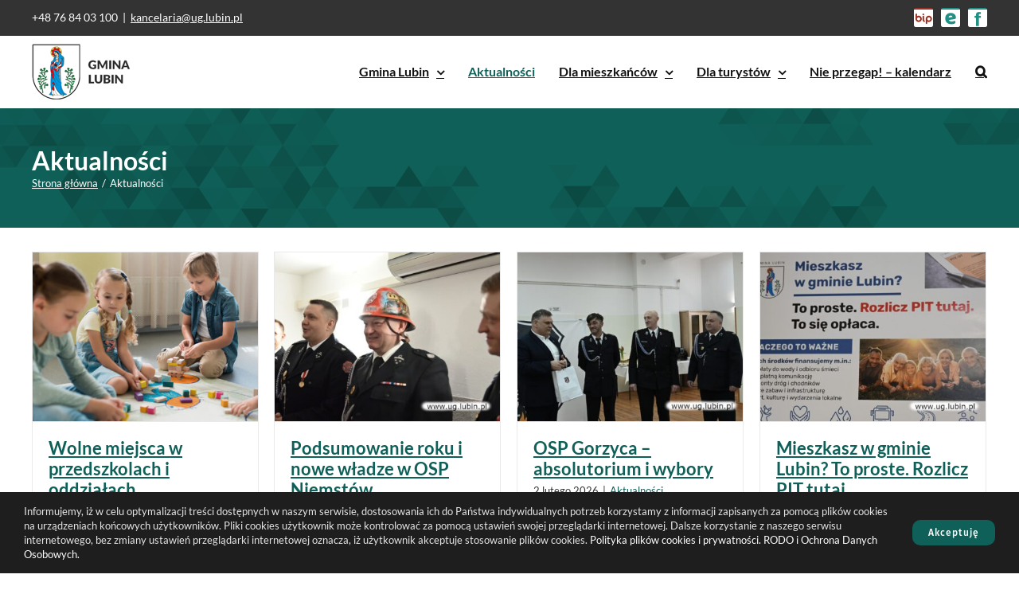

--- FILE ---
content_type: text/html; charset=UTF-8
request_url: https://ug.lubin.pl/category/aktualnosci/
body_size: 25460
content:
<!DOCTYPE html>
<html class="avada-html-layout-wide avada-html-header-position-top avada-html-layout-framed avada-html-is-archive" lang="pl-PL" prefix="og: http://ogp.me/ns# fb: http://ogp.me/ns/fb#">
<head>
	<meta http-equiv="X-UA-Compatible" content="IE=edge" />
	<meta http-equiv="Content-Type" content="text/html; charset=utf-8"/>
	<meta name="viewport" content="width=device-width, initial-scale=1" />
	<title>Aktualności &#8211; Gmina Lubin</title>
<meta name='robots' content='max-image-preview:large' />
<link rel='dns-prefetch' href='//www.googletagmanager.com' />
<link rel='dns-prefetch' href='//fonts.googleapis.com' />
<link rel="alternate" type="application/rss+xml" title="Gmina Lubin &raquo; Kanał z wpisami" href="https://ug.lubin.pl/feed/" />
					<link rel="shortcut icon" href="https://ug.lubin.pl/wp-content/uploads/2024/12/img20241219_021.png" type="image/x-icon" />
		
					<!-- Apple Touch Icon -->
			<link rel="apple-touch-icon" sizes="180x180" href="https://ug.lubin.pl/wp-content/uploads/2024/12/img20241219_024.png">
		
					<!-- Android Icon -->
			<link rel="icon" sizes="192x192" href="https://ug.lubin.pl/wp-content/uploads/2024/12/img20241219_023.png">
		
					<!-- MS Edge Icon -->
			<meta name="msapplication-TileImage" content="https://ug.lubin.pl/wp-content/uploads/2024/12/img20241219_022.png">
				<link rel="alternate" type="application/rss+xml" title="Gmina Lubin &raquo; Kanał z wpisami zaszufladkowanymi do kategorii Aktualności" href="https://ug.lubin.pl/category/aktualnosci/feed/" />
				
		<meta property="og:locale" content="pl_PL"/>
		<meta property="og:type" content="article"/>
		<meta property="og:site_name" content="Gmina Lubin"/>
		<meta property="og:title" content="  Aktualności"/>
				<meta property="og:url" content="https://ug.lubin.pl/wolne-miejsca-w-przedszkolach-i-oddzialach-przedszkolnych/"/>
																				<meta property="og:image" content="https://ug.lubin.pl/wp-content/uploads/2025/11/img20251128_033.jpg"/>
		<meta property="og:image:width" content="800"/>
		<meta property="og:image:height" content="600"/>
		<meta property="og:image:type" content="image/jpeg"/>
				<link rel='stylesheet' id='wp-block-library-css'  href='https://ug.lubin.pl/wp-includes/css/dist/block-library/style.min.css?ver=5.8.12' type='text/css' media='all' />
<style id='wp-block-library-theme-inline-css' type='text/css'>
#start-resizable-editor-section{display:none}.wp-block-audio figcaption{color:#555;font-size:13px;text-align:center}.is-dark-theme .wp-block-audio figcaption{color:hsla(0,0%,100%,.65)}.wp-block-code{font-family:Menlo,Consolas,monaco,monospace;color:#1e1e1e;padding:.8em 1em;border:1px solid #ddd;border-radius:4px}.wp-block-embed figcaption{color:#555;font-size:13px;text-align:center}.is-dark-theme .wp-block-embed figcaption{color:hsla(0,0%,100%,.65)}.blocks-gallery-caption{color:#555;font-size:13px;text-align:center}.is-dark-theme .blocks-gallery-caption{color:hsla(0,0%,100%,.65)}.wp-block-image figcaption{color:#555;font-size:13px;text-align:center}.is-dark-theme .wp-block-image figcaption{color:hsla(0,0%,100%,.65)}.wp-block-pullquote{border-top:4px solid;border-bottom:4px solid;margin-bottom:1.75em;color:currentColor}.wp-block-pullquote__citation,.wp-block-pullquote cite,.wp-block-pullquote footer{color:currentColor;text-transform:uppercase;font-size:.8125em;font-style:normal}.wp-block-quote{border-left:.25em solid;margin:0 0 1.75em;padding-left:1em}.wp-block-quote cite,.wp-block-quote footer{color:currentColor;font-size:.8125em;position:relative;font-style:normal}.wp-block-quote.has-text-align-right{border-left:none;border-right:.25em solid;padding-left:0;padding-right:1em}.wp-block-quote.has-text-align-center{border:none;padding-left:0}.wp-block-quote.is-large,.wp-block-quote.is-style-large{border:none}.wp-block-search .wp-block-search__label{font-weight:700}.wp-block-group.has-background{padding:1.25em 2.375em;margin-top:0;margin-bottom:0}.wp-block-separator{border:none;border-bottom:2px solid;margin-left:auto;margin-right:auto;opacity:.4}.wp-block-separator:not(.is-style-wide):not(.is-style-dots){width:100px}.wp-block-separator.has-background:not(.is-style-dots){border-bottom:none;height:1px}.wp-block-separator.has-background:not(.is-style-wide):not(.is-style-dots){height:2px}.wp-block-table thead{border-bottom:3px solid}.wp-block-table tfoot{border-top:3px solid}.wp-block-table td,.wp-block-table th{padding:.5em;border:1px solid;word-break:normal}.wp-block-table figcaption{color:#555;font-size:13px;text-align:center}.is-dark-theme .wp-block-table figcaption{color:hsla(0,0%,100%,.65)}.wp-block-video figcaption{color:#555;font-size:13px;text-align:center}.is-dark-theme .wp-block-video figcaption{color:hsla(0,0%,100%,.65)}.wp-block-template-part.has-background{padding:1.25em 2.375em;margin-top:0;margin-bottom:0}#end-resizable-editor-section{display:none}
</style>
<link rel='stylesheet' id='djacc-style-css'  href='https://ug.lubin.pl/wp-content/cache/autoptimize/css/autoptimize_single_87a2aa1f203f9bf6483510d40fbede47.css?ver=1.12' type='text/css' media='all' />
<style id='djacc-style-inline-css' type='text/css'>
.djacc { font-family: Roboto, sans-serif; }
.djacc--sticky.djacc-popup { margin: 20px 20px; }
</style>
<link rel='stylesheet' id='djacc-webfont-css'  href='https://fonts.googleapis.com/css2?family=Roboto%3Awght%40400%3B700&#038;display=swap&#038;ver=1.12' type='text/css' media='all' />
<link rel='stylesheet' id='fusion-dynamic-css-css'  href='https://ug.lubin.pl/wp-content/uploads/fusion-styles/98ddf1b6b9abe0a412f3caae5ea19bb3.min.css?ver=3.11.9' type='text/css' media='all' />
<script defer type='text/javascript' src='https://ug.lubin.pl/wp-includes/js/jquery/jquery.min.js?ver=3.6.0' id='jquery-core-js'></script>
<script defer type='text/javascript' src='https://ug.lubin.pl/wp-includes/js/jquery/jquery-migrate.min.js?ver=3.3.2' id='jquery-migrate-js'></script>



<!-- Fragment znacznika Google (gtag.js) dodany przez Site Kit -->
<!-- Fragment Google Analytics dodany przez Site Kit -->
<script defer type='text/javascript' src='https://www.googletagmanager.com/gtag/js?id=GT-NSKCJSG' id='google_gtagjs-js'></script>
<script defer id="google_gtagjs-js-after" src="[data-uri]"></script>
<link rel="https://api.w.org/" href="https://ug.lubin.pl/wp-json/" /><link rel="alternate" type="application/json" href="https://ug.lubin.pl/wp-json/wp/v2/categories/1" /><link rel="EditURI" type="application/rsd+xml" title="RSD" href="https://ug.lubin.pl/xmlrpc.php?rsd" />
<link rel="wlwmanifest" type="application/wlwmanifest+xml" href="https://ug.lubin.pl/wp-includes/wlwmanifest.xml" /> 
<meta name="generator" content="WordPress 5.8.12" />
<meta name="generator" content="Site Kit by Google 1.171.0" /><style type="text/css" id="css-fb-visibility">@media screen and (max-width: 640px){.fusion-no-small-visibility{display:none !important;}body .sm-text-align-center{text-align:center !important;}body .sm-text-align-left{text-align:left !important;}body .sm-text-align-right{text-align:right !important;}body .sm-flex-align-center{justify-content:center !important;}body .sm-flex-align-flex-start{justify-content:flex-start !important;}body .sm-flex-align-flex-end{justify-content:flex-end !important;}body .sm-mx-auto{margin-left:auto !important;margin-right:auto !important;}body .sm-ml-auto{margin-left:auto !important;}body .sm-mr-auto{margin-right:auto !important;}body .fusion-absolute-position-small{position:absolute;top:auto;width:100%;}.awb-sticky.awb-sticky-small{ position: sticky; top: var(--awb-sticky-offset,0); }}@media screen and (min-width: 641px) and (max-width: 1024px){.fusion-no-medium-visibility{display:none !important;}body .md-text-align-center{text-align:center !important;}body .md-text-align-left{text-align:left !important;}body .md-text-align-right{text-align:right !important;}body .md-flex-align-center{justify-content:center !important;}body .md-flex-align-flex-start{justify-content:flex-start !important;}body .md-flex-align-flex-end{justify-content:flex-end !important;}body .md-mx-auto{margin-left:auto !important;margin-right:auto !important;}body .md-ml-auto{margin-left:auto !important;}body .md-mr-auto{margin-right:auto !important;}body .fusion-absolute-position-medium{position:absolute;top:auto;width:100%;}.awb-sticky.awb-sticky-medium{ position: sticky; top: var(--awb-sticky-offset,0); }}@media screen and (min-width: 1025px){.fusion-no-large-visibility{display:none !important;}body .lg-text-align-center{text-align:center !important;}body .lg-text-align-left{text-align:left !important;}body .lg-text-align-right{text-align:right !important;}body .lg-flex-align-center{justify-content:center !important;}body .lg-flex-align-flex-start{justify-content:flex-start !important;}body .lg-flex-align-flex-end{justify-content:flex-end !important;}body .lg-mx-auto{margin-left:auto !important;margin-right:auto !important;}body .lg-ml-auto{margin-left:auto !important;}body .lg-mr-auto{margin-right:auto !important;}body .fusion-absolute-position-large{position:absolute;top:auto;width:100%;}.awb-sticky.awb-sticky-large{ position: sticky; top: var(--awb-sticky-offset,0); }}</style><meta name="generator" content="Powered by Slider Revolution 6.7.34 - responsive, Mobile-Friendly Slider Plugin for WordPress with comfortable drag and drop interface." />

		<script defer src="[data-uri]"></script>
		<!-- Google tag (gtag.js) -->
<script defer src="https://www.googletagmanager.com/gtag/js?id=G-8V2Y2ZP51D"></script>
<script defer src="[data-uri]"></script>
	</head>

<body data-rsssl=1 class="archive category category-aktualnosci category-1 fusion-image-hovers fusion-pagination-sizing fusion-button_type-flat fusion-button_span-yes fusion-button_gradient-linear avada-image-rollover-circle-no avada-image-rollover-yes avada-image-rollover-direction-center_horiz fusion-body ltr fusion-sticky-header no-tablet-sticky-header no-mobile-sticky-header no-mobile-slidingbar avada-has-rev-slider-styles fusion-sub-menu-fade mobile-logo-pos-left layout-wide-mode avada-has-boxed-modal-shadow-light layout-scroll-offset-framed fusion-top-header menu-text-align-center mobile-menu-design-classic fusion-show-pagination-text fusion-header-layout-v3 avada-responsive avada-footer-fx-none avada-menu-highlight-style-textcolor fusion-search-form-clean fusion-main-menu-search-dropdown fusion-avatar-circle avada-sticky-shrinkage avada-dropdown-styles avada-blog-layout-grid avada-blog-archive-layout-grid avada-header-shadow-no avada-menu-icon-position-top avada-has-megamenu-shadow avada-has-mainmenu-dropdown-divider avada-has-pagetitle-bg-full avada-has-mobile-menu-search avada-has-main-nav-search-icon avada-has-breadcrumb-mobile-hidden avada-has-pagetitlebar-retina-bg-image avada-has-titlebar-bar_and_content avada-has-footer-widget-bg-image avada-header-border-color-full-transparent avada-has-pagination-padding avada-flyout-menu-direction-fade avada-ec-views-v1" data-awb-post-id="119230">
	<section class="djacc djacc-container djacc-popup djacc--hidden djacc--dark djacc--sticky djacc--top-right">
			<button class="djacc__openbtn djacc__openbtn--default" aria-label="Otwórz narzędzia dostępności" title="Otwórz narzędzia dostępności">
			<svg xmlns="http://www.w3.org/2000/svg" width="48" height="48" viewBox="0 0 48 48">
				<path d="M1480.443,27.01l-3.891-7.51-3.89,7.51a1,1,0,0,1-.89.54,1.073,1.073,0,0,1-.46-.11,1,1,0,0,1-.43-1.35l4.67-9V10.21l-8.81-2.34a1,1,0,1,1,.51-1.93l9.3,2.47,9.3-2.47a1,1,0,0,1,.509,1.93l-8.81,2.34V17.09l4.66,9a1,1,0,1,1-1.769.92ZM1473.583,3a3,3,0,1,1,3,3A3,3,0,0,1,1473.583,3Zm2,0a1,1,0,1,0,1-1A1,1,0,0,0,1475.583,3Z" transform="translate(-1453 10.217)" fill="#fff"/>
			</svg>
		</button>
		<div class="djacc__panel">
		<div class="djacc__header">
			<p class="djacc__title">Ułatwienia dostępu</p>
			<button class="djacc__reset" aria-label="Reset" title="Reset">
				<svg xmlns="http://www.w3.org/2000/svg" width="18" height="18" viewBox="0 0 18 18">
					<path d="M9,18a.75.75,0,0,1,0-1.5,7.5,7.5,0,1,0,0-15A7.531,7.531,0,0,0,2.507,5.25H3.75a.75.75,0,0,1,0,1.5h-3A.75.75,0,0,1,0,6V3A.75.75,0,0,1,1.5,3V4.019A9.089,9.089,0,0,1,2.636,2.636,9,9,0,0,1,15.364,15.365,8.94,8.94,0,0,1,9,18Z" fill="#fff"/>
				</svg>
			</button>
			<button class="djacc__close" aria-label="Zamknij panel" title="Zamknij panel">
				<svg xmlns="http://www.w3.org/2000/svg" width="14.828" height="14.828" viewBox="0 0 14.828 14.828">
					<g transform="translate(-1842.883 -1004.883)">
						<line x2="12" y2="12" transform="translate(1844.297 1006.297)" fill="none" stroke="#fff" stroke-linecap="round" stroke-width="2"/>
						<line x1="12" y2="12" transform="translate(1844.297 1006.297)" fill="none" stroke="#fff" stroke-linecap="round" stroke-width="2"/>
					</g>
				</svg>
			</button>
		</div>
		<ul class="djacc__list">
			<li class="djacc__item djacc__item--contrast">
				<button class="djacc__btn djacc__btn--invert-colors" title="Odwróć kolory">
					<svg xmlns="http://www.w3.org/2000/svg" width="24" height="24" viewBox="0 0 24 24">
						<g fill="none" stroke="#fff" stroke-width="2">
							<circle cx="12" cy="12" r="12" stroke="none"/>
							<circle cx="12" cy="12" r="11" fill="none"/>
						</g>
						<path d="M0,12A12,12,0,0,1,12,0V24A12,12,0,0,1,0,12Z" fill="#fff"/>
					</svg>
					<span class="djacc_btn-label">Odwróć kolory</span>
				</button>
			</li>
			<li class="djacc__item djacc__item--contrast">
				<button class="djacc__btn djacc__btn--monochrome" title="Monochromatyczny">
					<svg xmlns="http://www.w3.org/2000/svg" width="24" height="24" viewBox="0 0 24 24">
						<g fill="none" stroke="#fff" stroke-width="2">
							<circle cx="12" cy="12" r="12" stroke="none"/>
							<circle cx="12" cy="12" r="11" fill="none"/>
						</g>
						<line y2="21" transform="translate(12 1.5)" fill="none" stroke="#fff" stroke-linecap="round" stroke-width="2"/>
						<path d="M5.853,7.267a12.041,12.041,0,0,1,1.625-1.2l6.3,6.3v2.829Z" transform="translate(-0.778 -4.278)" fill="#fff"/>
						<path d="M3.2,6.333A12.006,12.006,0,0,1,4.314,4.622l9.464,9.464v2.829Z" transform="translate(-0.778)" fill="#fff"/>
						<path d="M1.823,10.959a11.953,11.953,0,0,1,.45-2.378l11.506,11.5v2.829Z" transform="translate(-0.778)" fill="#fff"/>
					</svg>
					<span class="djacc_btn-label">Monochromatyczny</span>
				</button>
			</li>
			<li class="djacc__item djacc__item--contrast">
				<button class="djacc__btn djacc__btn--dark-contrast" title="Ciemny kontrast">
					<svg xmlns="http://www.w3.org/2000/svg" width="24" height="24" viewBox="0 0 24 24">
						<path d="M12,27A12,12,0,0,1,9.638,3.232a10,10,0,0,0,14.13,14.13A12,12,0,0,1,12,27Z" transform="translate(0 -3.232)" fill="#fff"/>
					</svg>
					<span class="djacc_btn-label">Ciemny kontrast</span>
				</button>
			</li>
			<li class="djacc__item djacc__item--contrast">
				<button class="djacc__btn djacc__btn--light-contrast" title="Jasny kontrast">
					<svg xmlns="http://www.w3.org/2000/svg" width="24" height="24" viewBox="0 0 32 32">
						<g transform="translate(7 7)" fill="none" stroke="#fff" stroke-width="2">
							<circle cx="9" cy="9" r="9" stroke="none"/>
							<circle cx="9" cy="9" r="8" fill="none"/>
						</g>
						<rect width="2" height="5" rx="1" transform="translate(15)" fill="#fff"/>
						<rect width="2" height="5" rx="1" transform="translate(26.607 3.979) rotate(45)" fill="#fff"/>
						<rect width="2" height="5" rx="1" transform="translate(32 15) rotate(90)" fill="#fff"/>
						<rect width="2" height="5" rx="1" transform="translate(28.021 26.607) rotate(135)" fill="#fff"/>
						<rect width="2" height="5" rx="1" transform="translate(15 27)" fill="#fff"/>
						<rect width="2" height="5" rx="1" transform="translate(7.515 23.071) rotate(45)" fill="#fff"/>
						<rect width="2" height="5" rx="1" transform="translate(5 15) rotate(90)" fill="#fff"/>
						<rect width="2" height="5" rx="1" transform="translate(8.929 7.515) rotate(135)" fill="#fff"/>
					</svg>
					<span class="djacc_btn-label">Jasny kontrast</span>
				</button>
			</li>
			
			<li class="djacc__item djacc__item--contrast">
				<button class="djacc__btn djacc__btn--low-saturation" title="Niskie nasycenie">
					<svg xmlns="http://www.w3.org/2000/svg" width="24" height="24" viewBox="0 0 24 24">
						<g fill="none" stroke="#fff" stroke-width="2">
							<circle cx="12" cy="12" r="12" stroke="none"/>
							<circle cx="12" cy="12" r="11" fill="none"/>
						</g>
						<path d="M0,12A12,12,0,0,1,6,1.6V22.394A12,12,0,0,1,0,12Z" transform="translate(0 24) rotate(-90)" fill="#fff"/>
					</svg>
					<span class="djacc_btn-label">Niskie nasycenie</span>
				</button>
			</li>
			<li class="djacc__item djacc__item--contrast">
				<button class="djacc__btn djacc__btn--high-saturation" title="Wysokie nasycenie">
					<svg xmlns="http://www.w3.org/2000/svg" width="24" height="24" viewBox="0 0 24 24">
						<g fill="none" stroke="#fff" stroke-width="2">
							<circle cx="12" cy="12" r="12" stroke="none"/>
							<circle cx="12" cy="12" r="11" fill="none"/>
						</g>
						<path d="M0,12A12.006,12.006,0,0,1,17,1.088V22.911A12.006,12.006,0,0,1,0,12Z" transform="translate(0 24) rotate(-90)" fill="#fff"/>
					</svg>
					<span class="djacc_btn-label">Wysokie nasycenie</span>
				</button>
			</li>
			<li class="djacc__item">
				<button class="djacc__btn djacc__btn--highlight-links" title="Zaznacz linki">
					<svg xmlns="http://www.w3.org/2000/svg" width="24" height="24" viewBox="0 0 24 24">
						<rect width="24" height="24" fill="none"/>
						<path d="M3.535,21.92a5.005,5.005,0,0,1,0-7.071L6.364,12.02a1,1,0,0,1,1.415,1.413L4.95,16.263a3,3,0,0,0,4.243,4.243l2.828-2.828h0a1,1,0,1,1,1.414,1.415L10.607,21.92a5,5,0,0,1-7.072,0Zm2.829-2.828a1,1,0,0,1,0-1.415L17.678,6.364a1,1,0,1,1,1.415,1.414L7.779,19.092a1,1,0,0,1-1.415,0Zm11.314-5.657a1,1,0,0,1,0-1.413l2.829-2.829A3,3,0,1,0,16.263,4.95L13.436,7.777h0a1,1,0,0,1-1.414-1.414l2.828-2.829a5,5,0,1,1,7.071,7.071l-2.828,2.828a1,1,0,0,1-1.415,0Z" transform="translate(-0.728 -0.728)" fill="#fff"/>
					</svg>
					<span class="djacc_btn-label">Zaznacz linki</span>
				</button>
			</li>
			<li class="djacc__item">
				<button class="djacc__btn djacc__btn--highlight-titles" title="Zaznacz nagłówki">
					<svg xmlns="http://www.w3.org/2000/svg" width="24" height="24" viewBox="0 0 24 24">
						<rect width="2" height="14" rx="1" transform="translate(5 5)" fill="#fff"/>
						<rect width="2" height="14" rx="1" transform="translate(10 5)" fill="#fff"/>
						<rect width="2" height="14" rx="1" transform="translate(17 5)" fill="#fff"/>
						<rect width="2" height="7" rx="1" transform="translate(12 11) rotate(90)" fill="#fff"/>
						<rect width="2" height="5" rx="1" transform="translate(19 5) rotate(90)" fill="#fff"/>
						<g fill="none" stroke="#fff" stroke-width="2">
							<rect width="24" height="24" rx="4" stroke="none"/>
							<rect x="1" y="1" width="22" height="22" rx="3" fill="none"/>
						</g>
					</svg>
					<span class="djacc_btn-label">Zaznacz nagłówki</span>
				</button>
			</li>
			<li class="djacc__item">
				<button class="djacc__btn djacc__btn--screen-reader" title="Czytnik ekranu">
					<svg xmlns="http://www.w3.org/2000/svg" width="24" height="24" viewBox="0 0 24 24">
						<g fill="none" stroke="#fff" stroke-width="2">
							<circle cx="12" cy="12" r="12" stroke="none"/>
							<circle cx="12" cy="12" r="11" fill="none"/>
						</g>
						<path d="M2907.964,170h1.91l1.369-2.584,2.951,8.363,2.5-11.585L2919,170h2.132" transform="translate(-2902.548 -158)" fill="none" stroke="#fff" stroke-linecap="round" stroke-linejoin="round" stroke-width="2"/>
					</svg>
					<span class="djacc_btn-label">Czytnik ekranu</span>
				</button>
			</li>
			<li class="djacc__item">
				<button class="djacc__btn djacc__btn--read-mode" title="Tryb czytania" data-label="Disable readmode">
					<svg xmlns="http://www.w3.org/2000/svg" width="24" height="24" viewBox="0 0 24 24">
						<g fill="none" stroke="#fff" stroke-width="2">
							<rect width="24" height="24" rx="4" stroke="none"/>
							<rect x="1" y="1" width="22" height="22" rx="3" fill="none"/>
						</g>
						<rect width="14" height="2" rx="1" transform="translate(5 7)" fill="#fff"/>
						<rect width="14" height="2" rx="1" transform="translate(5 11)" fill="#fff"/>
						<rect width="7" height="2" rx="1" transform="translate(5 15)" fill="#fff"/>
					</svg>
					<span class="djacc_btn-label">Tryb czytania</span>
				</button>
			</li>
			<li class="djacc__item djacc__item--full">
				<span class="djacc__arrows djacc__arrows--zoom">
					<span class="djacc__label">Skalowanie treści</span>
					<span class="djacc__bar"></span>
					<span class="djacc__size">100<span class="djacc__percent">%</span></span>
					<button class="djacc__dec" aria-label="Pomniejsz stronę" title="Pomniejsz stronę">
						<svg xmlns="http://www.w3.org/2000/svg" width="10" height="2" viewBox="0 0 10 2">
							<g transform="translate(1 1)">
								<line x1="8" fill="none" stroke="#fff" stroke-linecap="round" stroke-width="2"/>
							</g>
						</svg>
					</button>
					<button class="djacc__inc" aria-label="Powieksz stronę" title="Powieksz stronę">
						<svg xmlns="http://www.w3.org/2000/svg" width="10" height="10" viewBox="0 0 10 10">
							<g transform="translate(1 1)">
								<line y2="8" transform="translate(4)" fill="none" stroke="#fff" stroke-linecap="round" stroke-width="2"/>
								<line x1="8" transform="translate(0 4)" fill="none" stroke="#fff" stroke-linecap="round" stroke-width="2"/>
							</g>
						</svg>
					</button>
				</span>
			</li>
			<li class="djacc__item djacc__item--full">
				<span class="djacc__arrows djacc__arrows--font-size">
					<span class="djacc__label">Czcionka</span>
					<span class="djacc__bar"></span>
					<span class="djacc__size">100<span class="djacc__percent">%</span></span>
					<button class="djacc__dec" aria-label="Zmniejsz rozmiar czcionki" title="Zmniejsz rozmiar czcionki">
						<svg xmlns="http://www.w3.org/2000/svg" width="10" height="2" viewBox="0 0 10 2">
							<g transform="translate(1 1)">
								<line x1="8" fill="none" stroke="#fff" stroke-linecap="round" stroke-width="2"/>
							</g>
						</svg>
					</button>
					<button class="djacc__inc" aria-label="Zwiększ rozmiar czcionki" title="Zwiększ rozmiar czcionki">
						<svg xmlns="http://www.w3.org/2000/svg" width="10" height="10" viewBox="0 0 10 10">
							<g transform="translate(1 1)">
								<line y2="8" transform="translate(4)" fill="none" stroke="#fff" stroke-linecap="round" stroke-width="2"/>
								<line x1="8" transform="translate(0 4)" fill="none" stroke="#fff" stroke-linecap="round" stroke-width="2"/>
							</g>
						</svg>
					</button>
				</span>
			</li>
			<li class="djacc__item djacc__item--full">
				<span class="djacc__arrows djacc__arrows--line-height">
					<span class="djacc__label">Wysokość linii</span>
					<span class="djacc__bar"></span>
					<span class="djacc__size">100<span class="djacc__percent">%</span></span>
					<button class="djacc__dec" aria-label="Zmniejsz wysokości linii" title="Zmniejsz wysokości linii">
						<svg xmlns="http://www.w3.org/2000/svg" width="10" height="2" viewBox="0 0 10 2">
							<g transform="translate(1 1)">
								<line x1="8" fill="none" stroke="#fff" stroke-linecap="round" stroke-width="2"/>
							</g>
						</svg>
					</button>
					<button class="djacc__inc" aria-label="Zwiększ wysokości linii" title="Zwiększ wysokości linii">
						<svg xmlns="http://www.w3.org/2000/svg" width="10" height="10" viewBox="0 0 10 10">
							<g transform="translate(1 1)">
								<line y2="8" transform="translate(4)" fill="none" stroke="#fff" stroke-linecap="round" stroke-width="2"/>
								<line x1="8" transform="translate(0 4)" fill="none" stroke="#fff" stroke-linecap="round" stroke-width="2"/>
							</g>
						</svg>
					</button>
				</span>
			</li>
			<li class="djacc__item djacc__item--full">
				<span class="djacc__arrows djacc__arrows--letter-spacing">
					<span class="djacc__label">Odstęp liter</span>
					<span class="djacc__bar"></span>
					<span class="djacc__size">100<span class="djacc__percent">%</span></span>
					<button class="djacc__dec" aria-label="Zmniejsz odstęp liter" title="Zmniejsz odstęp liter">
						<svg xmlns="http://www.w3.org/2000/svg" width="10" height="2" viewBox="0 0 10 2">
							<g transform="translate(1 1)">
								<line x1="8" fill="none" stroke="#fff" stroke-linecap="round" stroke-width="2"/>
							</g>
						</svg>
					</button>
					<button class="djacc__inc" aria-label="Zwiększ odstęp liter" title="Zwiększ odstęp liter">
						<svg xmlns="http://www.w3.org/2000/svg" width="10" height="10" viewBox="0 0 10 10">
							<g transform="translate(1 1)">
								<line y2="8" transform="translate(4)" fill="none" stroke="#fff" stroke-linecap="round" stroke-width="2"/>
								<line x1="8" transform="translate(0 4)" fill="none" stroke="#fff" stroke-linecap="round" stroke-width="2"/>
							</g>
						</svg>
					</button>
				</span>
			</li>
					</ul>
				<div class="djacc__footer">
			<a href="https://dj-extensions.com" class="djacc__footer-logo" aria-label="DJ-Extensions.com logo">
				<svg xmlns="http://www.w3.org/2000/svg" viewBox="0 0 38.92 9.19"><path d="m6.84 1.2c-.12-.18-1.88-1.2-2.08-1.2s-1.96 1.02-2.08 1.2-.14 2.18 0 2.41 1.84 1.2 2.08 1.2 1.96-1 2.08-1.2.14-2.2 0-2.41zm-.69 2.02c-.42.33-.89.6-1.39.8-.5-.2-.97-.47-1.39-.8-.09-.53-.09-1.07 0-1.61.43-.32.9-.59 1.39-.8.49.21.96.48 1.39.8.09.53.09 1.07 0 1.59z" fill="#f39236"/><path d="m4.26 5.58c-.12-.18-1.88-1.2-2.08-1.2s-1.96 1.02-2.08 1.2-.14 2.17 0 2.41c.13.23 1.84 1.2 2.08 1.2s1.96-1 2.08-1.2.14-2.21 0-2.41zm-.69 2.02c-.42.33-.89.6-1.39.8-.5-.2-.97-.47-1.39-.8-.09-.53-.09-1.08 0-1.61.43-.32.9-.59 1.39-.8.49.21.96.48 1.39.8.09.53.09 1.07 0 1.59z" fill="#1dabe1"/><path d="m9.43 5.58c-.13-.18-1.88-1.2-2.09-1.2s-1.96 1.02-2.08 1.2-.13 2.18 0 2.41 1.84 1.2 2.08 1.2 1.97-1 2.09-1.2.14-2.21 0-2.41zm-.69 2.02c-.42.33-.89.61-1.39.8-.5-.2-.97-.47-1.39-.8-.09-.53-.09-1.08 0-1.61.43-.32.9-.59 1.39-.8.49.21.96.48 1.39.8.09.53.09 1.07 0 1.59z" fill="#89c059"/><path d="m12.97 6.39c-.21 0-.41-.05-.58-.17-.16-.11-.29-.27-.38-.45-.09-.2-.14-.42-.13-.65 0-.22.04-.44.13-.65.08-.18.21-.34.38-.45s.38-.17.58-.17.4.05.57.17c.16.11.28.27.35.45.08.21.12.43.12.65s-.04.44-.12.65c-.07.18-.2.34-.35.45-.17.12-.37.17-.58.17zm.07-.42c.13 0 .26-.03.37-.11.1-.08.17-.18.21-.3.05-.14.07-.29.07-.44s-.02-.3-.07-.44c-.04-.12-.11-.22-.21-.3-.11-.07-.23-.11-.36-.11-.14 0-.27.03-.38.11-.1.08-.18.18-.22.3-.05.14-.07.28-.07.43s.02.29.07.43c.04.12.12.23.22.3.11.08.24.12.37.11zm.65.35v-1.73h-.06v-1.47h.47v3.2zm.68 1.07v-.44h.12c.1 0 .2-.02.27-.09.06-.08.09-.17.09-.27v-2.67h.47v2.86c.01.17-.05.33-.16.45-.13.11-.29.17-.46.16h-.32zm.48-3.86v-.45h.47v.45zm2.17 2.86c-.22 0-.44-.05-.63-.16-.18-.1-.32-.26-.42-.44-.1-.2-.16-.43-.15-.65 0-.24.04-.47.15-.68.09-.19.23-.34.41-.45.19-.11.4-.16.62-.16s.44.05.63.17c.17.12.31.29.38.48.09.24.12.49.1.74h-.46v-.17c.01-.22-.04-.43-.16-.62-.12-.14-.29-.21-.47-.2-.2-.01-.39.07-.52.22-.13.19-.19.41-.18.64-.01.22.05.43.18.61.13.15.31.23.51.22.13 0 .26-.03.38-.1.11-.07.19-.17.25-.28l.45.15c-.09.21-.23.38-.42.5s-.41.18-.63.18zm-.86-1.14v-.36h1.71v.36zm2.09 1.07.9-1.21-.88-1.19h.55l.6.82.59-.82h.55l-.88 1.19.9 1.21h-.55l-.61-.85-.62.85zm4.07 0c-.15.03-.3.04-.44.04-.13 0-.27-.03-.39-.08-.11-.05-.2-.14-.26-.25-.05-.09-.08-.2-.08-.3s0-.22 0-.35v-2.13h.47v2.1.25c0 .06.02.12.05.18.05.09.15.15.25.16.14.01.27 0 .41-.02v.39zm-1.64-2.03v-.37h1.64v.37zm3.1 2.09c-.22 0-.44-.05-.63-.16-.18-.1-.32-.26-.42-.44-.1-.2-.16-.43-.15-.65 0-.24.04-.47.15-.68.09-.19.23-.34.41-.45.19-.11.4-.16.62-.16s.44.05.62.17.31.29.39.48c.09.24.13.49.1.74h-.47v-.17c.01-.22-.04-.43-.16-.62-.12-.14-.29-.21-.47-.2-.2-.01-.39.07-.52.22-.13.19-.19.41-.18.64-.01.22.05.43.18.61.13.15.31.23.51.22.13 0 .26-.03.38-.1.11-.07.19-.17.25-.28l.46.15c-.09.21-.23.38-.42.5s-.41.18-.63.18zm-.86-1.14v-.36h1.71v.36zm4.06 1.07v-1.18c0-.1 0-.19-.02-.29-.01-.1-.04-.19-.09-.28-.04-.08-.11-.15-.18-.21-.09-.06-.2-.08-.31-.08-.08 0-.16.01-.24.04-.07.03-.14.07-.19.13-.06.07-.11.15-.13.24-.03.12-.05.24-.05.36l-.29-.11c0-.2.04-.4.12-.58.08-.16.2-.3.35-.39.17-.1.36-.15.55-.14.14 0 .29.02.42.08.11.05.2.12.28.21.07.08.12.18.16.28s.06.2.08.3c.01.09.02.17.02.26v1.33h-.47zm-1.69 0v-2.39h.42v.69h.05v1.71h-.47zm3.66.07c-.25.01-.5-.06-.71-.19-.18-.13-.3-.32-.34-.54l.48-.07c.03.12.1.23.21.29.12.08.26.11.4.11.12 0 .24-.02.34-.09.08-.06.13-.15.12-.24 0-.05-.01-.1-.04-.15-.05-.05-.11-.09-.18-.11-.09-.03-.23-.08-.42-.13-.17-.04-.33-.1-.49-.17-.1-.05-.19-.12-.26-.21-.05-.09-.08-.19-.08-.3 0-.14.04-.27.12-.38s.2-.2.33-.25c.16-.06.32-.09.49-.09s.33.03.49.09c.14.05.26.14.35.25s.14.24.16.37l-.48.09c-.01-.11-.07-.21-.16-.27-.11-.07-.23-.11-.36-.11-.12-.01-.24.01-.34.07-.08.04-.13.13-.13.22 0 .05.02.1.05.13.06.05.12.09.19.11.1.03.24.08.43.12.17.04.33.1.48.17.1.05.19.13.25.22.05.1.08.21.08.32 0 .22-.09.43-.26.56-.21.15-.46.22-.72.2zm1.51-2.86v-.45h.47v.45zm0 2.8v-2.4h.47v2.4zm2.17.07c-.22 0-.44-.05-.62-.16s-.32-.26-.41-.45c-.1-.21-.15-.43-.14-.66 0-.23.05-.46.15-.66.09-.18.23-.34.41-.44.19-.11.4-.16.62-.16s.44.05.63.16c.18.11.32.26.41.45.1.2.15.43.14.66 0 .23-.04.46-.14.66-.09.19-.23.34-.41.45-.19.11-.4.17-.62.16zm0-.44c.2.01.39-.07.51-.23.12-.18.18-.39.17-.6.01-.21-.05-.43-.17-.6-.12-.15-.32-.24-.51-.22-.14 0-.27.03-.38.11-.1.07-.18.17-.22.29-.05.14-.08.28-.07.43-.01.22.05.43.17.6.12.15.31.24.51.23zm3.35.37v-1.18c0-.1 0-.19-.02-.29-.01-.1-.04-.19-.09-.28-.04-.08-.11-.15-.18-.21-.09-.06-.2-.08-.31-.08-.08 0-.16.01-.24.04-.07.03-.14.07-.19.13-.06.07-.11.15-.13.24-.03.12-.05.24-.05.36l-.29-.11c0-.2.04-.4.12-.58.08-.16.2-.3.35-.39.17-.1.36-.15.55-.14.14 0 .29.02.42.08.11.05.2.12.28.21.07.08.12.18.16.28s.06.2.08.3c.01.09.02.17.02.26v1.33h-.47zm-1.69 0v-2.4h.42v.69h.05v1.71zm3.66.07c-.25.01-.5-.06-.71-.19-.18-.13-.3-.32-.34-.54l.48-.07c.03.12.1.23.21.29.12.08.26.11.4.11.12 0 .24-.02.34-.09.08-.06.13-.15.12-.24 0-.05-.01-.1-.04-.15-.05-.05-.11-.09-.18-.11-.09-.03-.23-.08-.42-.13-.17-.04-.33-.1-.49-.17-.1-.05-.19-.12-.26-.21-.05-.09-.08-.19-.08-.3 0-.14.04-.27.12-.38s.2-.2.33-.25c.16-.06.32-.09.49-.09s.33.03.49.09c.14.05.26.14.35.25s.14.24.16.37l-.48.09c-.01-.11-.07-.21-.16-.27-.11-.07-.23-.11-.36-.11-.12-.01-.24.01-.34.07-.08.04-.13.13-.13.22 0 .05.02.1.05.13.06.05.12.09.19.11.1.03.24.08.43.12.17.04.33.1.48.17.1.05.19.13.25.22.05.1.08.21.08.32 0 .22-.09.43-.26.56-.21.15-.46.22-.71.2z" class="djname" /></svg>
			</a>
			<div class="djacc__footer-links">
				<a class="djacc__footer-link" href="https://dj-extensions.com/yootheme/dj-accessibility">Web Accessibility plugin</a> by DJ-Extensions.com
			</div>
		</div>
			</div>
</section>	<a class="skip-link screen-reader-text" href="#content">Przejdź do zawartości</a>

	<div id="boxed-wrapper">
		
		<div id="wrapper" class="fusion-wrapper">
			<div id="home" style="position:relative;top:-1px;"></div>
							
										
							<div id="sliders-container" class="fusion-slider-visibility">
					</div>
				
					
			<header class="fusion-header-wrapper">
				<div class="fusion-header-v3 fusion-logo-alignment fusion-logo-left fusion-sticky-menu- fusion-sticky-logo-1 fusion-mobile-logo-  fusion-mobile-menu-design-classic">
					
<div class="fusion-secondary-header">
	<div class="fusion-row">
					<div class="fusion-alignleft">
				<div class="fusion-contact-info"><span class="fusion-contact-info-phone-number">+48 76 84 03 100</span><span class="fusion-header-separator">|</span><span class="fusion-contact-info-email-address"><a href="mailto:&#107;ancel&#97;&#114;i&#97;&#64;&#117;&#103;&#46;l&#117;b&#105;&#110;&#46;&#112;l">&#107;ancel&#97;&#114;i&#97;&#64;&#117;&#103;&#46;l&#117;b&#105;&#110;&#46;&#112;l</a></span></div>			</div>
							<div class="fusion-alignright">
				<div class="fusion-social-links-header"><div class="fusion-social-networks boxed-icons"><div class="fusion-social-networks-wrapper"><a  class="awb-custom-image custom fusion-social-network-icon fusion-tooltip fusion-custom awb-icon-custom" style="position:relative;" data-placement="bottom" data-title="Biuletyn Informacji Publicznej" data-toggle="tooltip" title="Biuletyn Informacji Publicznej" href="http://bip.ug.lubin.pl/5905" target="_blank" rel="noopener noreferrer"><span class="screen-reader-text">Biuletyn Informacji Publicznej</span><img src="https://ug.lubin.pl/wp-content/uploads/2020/09/057.png" style="width:auto;" alt="Biuletyn Informacji Publicznej" /></a><a  class="awb-custom-image custom fusion-social-network-icon fusion-tooltip fusion-custom awb-icon-custom" style="position:relative;" data-placement="bottom" data-title="E-URZĄD Gmina Lubin" data-toggle="tooltip" title="E-URZĄD Gmina Lubin" href="https://eurzad.ug.lubin.pl/#/strona/pl/strona_glowna" target="_blank" rel="noopener noreferrer"><span class="screen-reader-text">E-URZĄD Gmina Lubin</span><img src="https://ug.lubin.pl/wp-content/uploads/2021/03/e-urzad.png" style="width:auto;" alt="e-URZĄD Gmina Lubin" /></a><a  class="awb-custom-image custom fusion-social-network-icon fusion-tooltip fusion-custom awb-icon-custom" style="position:relative;" data-placement="bottom" data-title="Facebook Gminy Lubin" data-toggle="tooltip" title="Facebook Gminy Lubin" href="https://www.facebook.com/gminalubin" target="_blank" rel="noopener noreferrer"><span class="screen-reader-text">Facebook Gminy Lubin</span><img src="https://ug.lubin.pl/wp-content/uploads/2023/09/fb.png" style="width:auto;" alt="Facebook Gminy Lubin" /></a></div></div></div>			</div>
			</div>
</div>
<div class="fusion-header-sticky-height"></div>
<div class="fusion-header">
	<div class="fusion-row">
					<div class="fusion-logo" data-margin-top="10px" data-margin-bottom="10px" data-margin-left="" data-margin-right="">
			<a class="fusion-logo-link"  href="https://ug.lubin.pl/" >

						<!-- standard logo -->
			<img src="https://ug.lubin.pl/wp-content/uploads/2025/05/logo-gmina-lubin-002.png" srcset="https://ug.lubin.pl/wp-content/uploads/2025/05/logo-gmina-lubin-002.png 1x, https://ug.lubin.pl/wp-content/uploads/2025/05/logo-gmina-lubin.png 2x" width="127" height="70" style="max-height:70px;height:auto;" alt="Gmina Lubin Logo" data-retina_logo_url="https://ug.lubin.pl/wp-content/uploads/2025/05/logo-gmina-lubin.png" class="fusion-standard-logo" />

			
											<!-- sticky header logo -->
				<img src="https://ug.lubin.pl/wp-content/uploads/2025/05/logo-gmina-lubin-002.png" srcset="https://ug.lubin.pl/wp-content/uploads/2025/05/logo-gmina-lubin-002.png 1x, https://ug.lubin.pl/wp-content/uploads/2025/05/logo-gmina-lubin.png 2x" width="127" height="70" style="max-height:70px;height:auto;" alt="Gmina Lubin Logo" data-retina_logo_url="https://ug.lubin.pl/wp-content/uploads/2025/05/logo-gmina-lubin.png" class="fusion-sticky-logo" />
					</a>
		</div>		<nav class="fusion-main-menu" aria-label="Main Menu"><ul id="menu-menu-glowne" class="fusion-menu"><li  id="menu-item-85288"  class="menu-item menu-item-type-post_type menu-item-object-page menu-item-has-children menu-item-85288 fusion-dropdown-menu"  data-item-id="85288"><a  href="https://ug.lubin.pl/gmina-lubin/" class="fusion-textcolor-highlight"><span class="menu-text">Gmina Lubin</span> <span class="fusion-caret"><i class="fusion-dropdown-indicator" aria-hidden="true"></i></span></a><ul class="sub-menu"><li  id="menu-item-83724"  class="menu-item menu-item-type-post_type menu-item-object-page menu-item-83724 fusion-dropdown-submenu" ><a  href="https://ug.lubin.pl/gmina-lubin/wladze-gminy/" class="fusion-textcolor-highlight"><span>Władze gminy</span></a></li><li  id="menu-item-83607"  class="menu-item menu-item-type-custom menu-item-object-custom menu-item-has-children menu-item-83607 fusion-dropdown-submenu" ><a  href="#" class="fusion-textcolor-highlight"><span>Rada Gminy</span> <span class="fusion-caret"><i class="fusion-dropdown-indicator" aria-hidden="true"></i></span></a><ul class="sub-menu"><li  id="menu-item-83759"  class="menu-item menu-item-type-post_type menu-item-object-page menu-item-83759" ><a  href="https://ug.lubin.pl/gmina-lubin/sklad-rady/" class="fusion-textcolor-highlight"><span>Skład Rady</span></a></li><li  id="menu-item-83612"  class="menu-item menu-item-type-custom menu-item-object-custom menu-item-has-children menu-item-83612" ><a  target="_blank" rel="noopener noreferrer" href="https://www.hdsystem.pl/fms/video/index.php?streamName=lubinsesja" class="fusion-textcolor-highlight"><span>Transmisje obrad Rady Gminy</span> <span class="fusion-caret"><i class="fusion-dropdown-indicator" aria-hidden="true"></i></span></a><ul class="sub-menu"><li  id="menu-item-113459"  class="menu-item menu-item-type-custom menu-item-object-custom menu-item-113459" ><a  target="_blank" rel="noopener noreferrer" href="https://www.hdsystem.pl/fms/video/index.php?streamName=lubinsesja&#038;kad=2018" class="fusion-textcolor-highlight"><span>Kadencja 2018-2024</span></a></li><li  id="menu-item-113458"  class="menu-item menu-item-type-custom menu-item-object-custom menu-item-113458" ><a  target="_blank" rel="noopener noreferrer" href="https://www.hdsystem.pl/fms/video/index.php?streamName=lubinsesja&#038;kad=2024" class="fusion-textcolor-highlight"><span>Kadencja 2024-2029</span></a></li></ul></li><li  id="menu-item-83758"  class="menu-item menu-item-type-post_type menu-item-object-page menu-item-83758" ><a  href="https://ug.lubin.pl/gmina-lubin/komisje-rady/" class="fusion-textcolor-highlight"><span>Komisje Rady</span></a></li><li  id="menu-item-83768"  class="menu-item menu-item-type-post_type menu-item-object-page menu-item-83768" ><a  href="https://ug.lubin.pl/gmina-lubin/imienne-wyniki-glosowan/" class="fusion-textcolor-highlight"><span>Imienne wyniki głosowań</span></a></li></ul></li><li  id="menu-item-83817"  class="menu-item menu-item-type-post_type menu-item-object-page menu-item-83817 fusion-dropdown-submenu" ><a  href="https://ug.lubin.pl/gmina-lubin/gminne-jednostki-organizacyjne/" class="fusion-textcolor-highlight"><span>Jednostki organizacyjne</span></a></li><li  id="menu-item-85150"  class="menu-item menu-item-type-post_type menu-item-object-page menu-item-85150 fusion-dropdown-submenu" ><a  href="https://ug.lubin.pl/gmina-lubin/przedsiebiorstwo-gospodarki-komunalnej-gminy-lubin-sp-z-o-o/" class="fusion-textcolor-highlight"><span>PGKGL</span></a></li><li  id="menu-item-84193"  class="menu-item menu-item-type-post_type menu-item-object-page menu-item-has-children menu-item-84193 fusion-dropdown-submenu" ><a  href="https://ug.lubin.pl/gmina-lubin/gminna-spolka-wodna/" class="fusion-textcolor-highlight"><span>Gminna Spółka Wodna</span> <span class="fusion-caret"><i class="fusion-dropdown-indicator" aria-hidden="true"></i></span></a><ul class="sub-menu"><li  id="menu-item-84194"  class="menu-item menu-item-type-post_type menu-item-object-page menu-item-84194" ><a  href="https://ug.lubin.pl/gmina-lubin/gminna-spolka-wodna/uchwaly/" class="fusion-textcolor-highlight"><span>Uchwały</span></a></li><li  id="menu-item-84195"  class="menu-item menu-item-type-post_type menu-item-object-page menu-item-84195" ><a  href="https://ug.lubin.pl/gmina-lubin/gminna-spolka-wodna/zarzad/" class="fusion-textcolor-highlight"><span>Zarząd</span></a></li></ul></li><li  id="menu-item-83830"  class="menu-item menu-item-type-post_type menu-item-object-page menu-item-83830 fusion-dropdown-submenu" ><a  href="https://ug.lubin.pl/gmina-lubin/soltysi-i-solectwa/" class="fusion-textcolor-highlight"><span>Sołtysi i sołectwa</span></a></li><li  id="menu-item-84236"  class="menu-item menu-item-type-post_type menu-item-object-page menu-item-84236 fusion-dropdown-submenu" ><a  href="https://ug.lubin.pl/gmina-lubin/rodo/" class="fusion-textcolor-highlight"><span>RODO</span></a></li><li  id="menu-item-84235"  class="menu-item menu-item-type-post_type menu-item-object-page menu-item-84235 fusion-dropdown-submenu" ><a  href="https://ug.lubin.pl/gmina-lubin/dane-kontaktowe/" class="fusion-textcolor-highlight"><span>Kontakt</span></a></li><li  id="menu-item-84523"  class="menu-item menu-item-type-post_type menu-item-object-page menu-item-84523 fusion-dropdown-submenu" ><a  href="https://ug.lubin.pl/gmina-lubin/deklaracja-dostepnosci-gminy-lubin/" class="fusion-textcolor-highlight"><span>Deklaracja dostępności</span></a></li></ul></li><li  id="menu-item-82694"  class="menu-item menu-item-type-taxonomy menu-item-object-category current-menu-item menu-item-82694"  data-item-id="82694"><a  href="https://ug.lubin.pl/category/aktualnosci/" class="fusion-textcolor-highlight"><span class="menu-text">Aktualności</span></a></li><li  id="menu-item-84444"  class="menu-item menu-item-type-custom menu-item-object-custom menu-item-has-children menu-item-84444 fusion-dropdown-menu"  data-item-id="84444"><a  href="#" class="fusion-textcolor-highlight"><span class="menu-text">Dla mieszkańców</span> <span class="fusion-caret"><i class="fusion-dropdown-indicator" aria-hidden="true"></i></span></a><ul class="sub-menu"><li  id="menu-item-105773"  class="menu-item menu-item-type-custom menu-item-object-custom menu-item-has-children menu-item-105773 fusion-dropdown-submenu" ><a  href="#" class="fusion-textcolor-highlight"><span>Bezpieczeństwo</span> <span class="fusion-caret"><i class="fusion-dropdown-indicator" aria-hidden="true"></i></span></a><ul class="sub-menu"><li  id="menu-item-84447"  class="menu-item menu-item-type-post_type menu-item-object-page menu-item-84447" ><a  href="https://ug.lubin.pl/telefony-alarmowe/" class="fusion-textcolor-highlight"><span>Telefony alarmowe</span></a></li><li  id="menu-item-84446"  class="menu-item menu-item-type-post_type menu-item-object-page menu-item-84446" ><a  href="https://ug.lubin.pl/dzielnicowi/" class="fusion-textcolor-highlight"><span>Dzielnicowi</span></a></li><li  id="menu-item-84474"  class="menu-item menu-item-type-post_type menu-item-object-page menu-item-84474" ><a  href="https://ug.lubin.pl/system-ostrzegania-sms/" class="fusion-textcolor-highlight"><span>System ostrzegania SMS</span></a></li><li  id="menu-item-100633"  class="menu-item menu-item-type-post_type menu-item-object-page menu-item-100633" ><a  href="https://ug.lubin.pl/cyberbezpieczenstwo/" class="fusion-textcolor-highlight"><span>Cyberbezpieczeństwo</span></a></li></ul></li><li  id="menu-item-105049"  class="menu-item menu-item-type-custom menu-item-object-custom menu-item-has-children menu-item-105049 fusion-dropdown-submenu" ><a  href="#" class="fusion-textcolor-highlight"><span>Dane i informacje</span> <span class="fusion-caret"><i class="fusion-dropdown-indicator" aria-hidden="true"></i></span></a><ul class="sub-menu"><li  id="menu-item-103259"  class="menu-item menu-item-type-custom menu-item-object-custom menu-item-103259" ><a  target="_blank" rel="noopener noreferrer" href="https://lubinski.webewid.pl/e-uslugi/office-departments-portal/office-departments-portal/department/GEO" class="fusion-textcolor-highlight"><span>Powiatowa baza adresowa</span></a></li><li  id="menu-item-98568"  class="menu-item menu-item-type-post_type menu-item-object-page menu-item-98568" ><a  href="https://ug.lubin.pl/sluzba-zdrowia/" class="fusion-textcolor-highlight"><span>Służba zdrowia</span></a></li><li  id="menu-item-84471"  class="menu-item menu-item-type-post_type menu-item-object-page menu-item-84471" ><a  href="https://ug.lubin.pl/swietlica-wiejska/" class="fusion-textcolor-highlight"><span>Świetlica wiejska</span></a></li><li  id="menu-item-84468"  class="menu-item menu-item-type-post_type menu-item-object-page menu-item-84468" ><a  href="https://ug.lubin.pl/kalendarz-wydarzen-sportowych/" class="fusion-textcolor-highlight"><span>Sport</span></a></li><li  id="menu-item-84012"  class="menu-item menu-item-type-custom menu-item-object-custom menu-item-84012" ><a  title="Link otwiera się w nowym oknie przeglądarki" target="_blank" rel="noopener noreferrer" href="https://pks.lubin.pl/menu/18/komunikacja-powiatowa" class="fusion-textcolor-highlight"><span>Komunikacja miejska</span></a></li><li  id="menu-item-84448"  class="menu-item menu-item-type-post_type menu-item-object-page menu-item-84448" ><a  href="https://ug.lubin.pl/nabozenstwa/" class="fusion-textcolor-highlight"><span>Nabożeństwa</span></a></li></ul></li><li  id="menu-item-84478"  class="menu-item menu-item-type-custom menu-item-object-custom menu-item-has-children menu-item-84478 fusion-dropdown-submenu" ><a  href="#" class="fusion-textcolor-highlight"><span>Odpady</span> <span class="fusion-caret"><i class="fusion-dropdown-indicator" aria-hidden="true"></i></span></a><ul class="sub-menu"><li  id="menu-item-103978"  class="menu-item menu-item-type-post_type menu-item-object-page menu-item-103978" ><a  href="https://ug.lubin.pl/harmonogramy/" class="fusion-textcolor-highlight"><span>Harmonogramy</span></a></li><li  id="menu-item-84479"  class="menu-item menu-item-type-post_type menu-item-object-page menu-item-84479" ><a  href="https://ug.lubin.pl/odpady/pszok/" class="fusion-textcolor-highlight"><span>PSZOK</span></a></li><li  id="menu-item-84480"  class="menu-item menu-item-type-post_type menu-item-object-page menu-item-84480" ><a  href="https://ug.lubin.pl/odpady/gospodarowanie-odpadami-komunalnymi-na-terenie-gminy-lubin/" class="fusion-textcolor-highlight"><span>Gospodarowanie odpadami komunalnymi</span></a></li><li  id="menu-item-103254"  class="menu-item menu-item-type-post_type menu-item-object-page menu-item-103254" ><a  href="https://ug.lubin.pl/odpady/podmioty-z-zezwoleniem-na-oproznianie-szamb-i-oczyszczalni/" class="fusion-textcolor-highlight"><span>Podmioty z zezwoleniem na opróżnianie szamb i oczyszczalni</span></a></li><li  id="menu-item-84484"  class="menu-item menu-item-type-post_type menu-item-object-page menu-item-84484" ><a  href="https://ug.lubin.pl/odpady/dokumenty-do-pobrania-pszok/" class="fusion-textcolor-highlight"><span>Aktualności i dokumenty do pobrania</span></a></li></ul></li><li  id="menu-item-103535"  class="menu-item menu-item-type-post_type menu-item-object-page menu-item-103535 fusion-dropdown-submenu" ><a  href="https://ug.lubin.pl/wegiel-dla-mieszkancow/" class="fusion-textcolor-highlight"><span>Węgiel dla mieszkańców</span></a></li><li  id="menu-item-84485"  class="menu-item menu-item-type-custom menu-item-object-custom menu-item-has-children menu-item-84485 fusion-dropdown-submenu" ><a  href="#" class="fusion-textcolor-highlight"><span>Seniorzy</span> <span class="fusion-caret"><i class="fusion-dropdown-indicator" aria-hidden="true"></i></span></a><ul class="sub-menu"><li  id="menu-item-84487"  class="menu-item menu-item-type-taxonomy menu-item-object-category menu-item-84487" ><a  href="https://ug.lubin.pl/category/senior/" class="fusion-textcolor-highlight"><span>Aktualności</span></a></li><li  id="menu-item-84486"  class="menu-item menu-item-type-post_type menu-item-object-page menu-item-84486" ><a  href="https://ug.lubin.pl/rada-seniorow/" class="fusion-textcolor-highlight"><span>Rada Seniorów</span></a></li><li  id="menu-item-84489"  class="menu-item menu-item-type-post_type menu-item-object-page menu-item-84489" ><a  href="https://ug.lubin.pl/ogolnopolska-karta-seniora/" class="fusion-textcolor-highlight"><span>Karta Seniora</span></a></li><li  id="menu-item-84491"  class="menu-item menu-item-type-post_type menu-item-object-page menu-item-84491" ><a  href="https://ug.lubin.pl/slownik-seniora/" class="fusion-textcolor-highlight"><span>Słownik Seniora</span></a></li><li  id="menu-item-95737"  class="menu-item menu-item-type-post_type menu-item-object-page menu-item-95737" ><a  href="https://ug.lubin.pl/do-pobrania/" class="fusion-textcolor-highlight"><span>Do pobrania</span></a></li></ul></li><li  id="menu-item-84495"  class="menu-item menu-item-type-custom menu-item-object-custom menu-item-has-children menu-item-84495 fusion-dropdown-submenu" ><a  href="#" class="fusion-textcolor-highlight"><span>Konsultacje i wnioski</span> <span class="fusion-caret"><i class="fusion-dropdown-indicator" aria-hidden="true"></i></span></a><ul class="sub-menu"><li  id="menu-item-112363"  class="menu-item menu-item-type-taxonomy menu-item-object-category menu-item-112363" ><a  href="https://ug.lubin.pl/category/konsultacje/" class="fusion-textcolor-highlight"><span>Konsultacje</span></a></li><li  id="menu-item-103258"  class="menu-item menu-item-type-post_type menu-item-object-page menu-item-103258" ><a  href="https://ug.lubin.pl/wnioski/" class="fusion-textcolor-highlight"><span>Wnioski</span></a></li><li  id="menu-item-84496"  class="menu-item menu-item-type-post_type menu-item-object-page menu-item-84496" ><a  href="https://ug.lubin.pl/klauzula-informacyjna-rodo/" class="fusion-textcolor-highlight"><span>Klauzula informacyjna RODO</span></a></li></ul></li><li  id="menu-item-115612"  class="menu-item menu-item-type-custom menu-item-object-custom menu-item-has-children menu-item-115612 fusion-dropdown-submenu" ><a  href="https://kamery.ug.lubin.pl/" class="fusion-textcolor-highlight"><span>Kamery online</span> <span class="fusion-caret"><i class="fusion-dropdown-indicator" aria-hidden="true"></i></span></a><ul class="sub-menu"><li  id="menu-item-115694"  class="menu-item menu-item-type-custom menu-item-object-custom menu-item-115694" ><a  href="https://kamery.ug.lubin.pl/zalaczniki.html" class="fusion-textcolor-highlight"><span>Załączniki</span></a></li></ul></li></ul></li><li  id="menu-item-2196"  class="menu-item menu-item-type-custom menu-item-object-custom menu-item-has-children menu-item-2196 fusion-dropdown-menu"  data-item-id="2196"><a  href="#" class="fusion-textcolor-highlight"><span class="menu-text">Dla turystów</span> <span class="fusion-caret"><i class="fusion-dropdown-indicator" aria-hidden="true"></i></span></a><ul class="sub-menu"><li  id="menu-item-84272"  class="menu-item menu-item-type-taxonomy menu-item-object-category menu-item-84272 fusion-dropdown-submenu" ><a  href="https://ug.lubin.pl/category/koscioly/" class="fusion-textcolor-highlight"><span>Kościoły</span></a></li><li  id="menu-item-84273"  class="menu-item menu-item-type-taxonomy menu-item-object-category menu-item-84273 fusion-dropdown-submenu" ><a  href="https://ug.lubin.pl/category/palace/" class="fusion-textcolor-highlight"><span>Pałace</span></a></li><li  id="menu-item-84516"  class="menu-item menu-item-type-custom menu-item-object-custom menu-item-84516 fusion-dropdown-submenu" ><a  href="https://pks.lubin.pl/menu/18/komunikacja-powiatowa" class="fusion-textcolor-highlight"><span>Komunikacja</span></a></li><li  id="menu-item-84434"  class="menu-item menu-item-type-post_type menu-item-object-page menu-item-84434 fusion-dropdown-submenu" ><a  href="https://ug.lubin.pl/gry-terenowe/" class="fusion-textcolor-highlight"><span>Gry terenowe</span></a></li><li  id="menu-item-84412"  class="menu-item menu-item-type-custom menu-item-object-custom menu-item-84412 fusion-dropdown-submenu" ><a  title="Link otwiera się w nowym oknie przeglądarki" target="_blank" rel="noopener noreferrer" href="https://wrzosowakraina.pl/" class="fusion-textcolor-highlight"><span>Portal Wrzosowa Kraina</span></a></li><li  id="menu-item-85057"  class="menu-item menu-item-type-custom menu-item-object-custom menu-item-85057 fusion-dropdown-submenu" ><a  title="Link otwiera się w nowym oknie przeglądarki" target="_blank" rel="noopener noreferrer" href="https://namiedzi.com/" class="fusion-textcolor-highlight"><span>Portal Na Miedzi</span></a></li></ul></li><li  id="menu-item-106102"  class="menu-item menu-item-type-post_type menu-item-object-page menu-item-106102"  data-item-id="106102"><a  href="https://ug.lubin.pl/kalendarz-wydarzen-w-gminie-lubin/" class="fusion-textcolor-highlight"><span class="menu-text">Nie przegap! – kalendarz</span></a></li></li><li class="fusion-custom-menu-item fusion-main-menu-search"><a class="fusion-main-menu-icon" href="#" aria-label="Szukaj" data-title="Szukaj" title="Szukaj" role="button" aria-expanded="false"></a><div class="fusion-custom-menu-item-contents">		<form role="search" class="searchform fusion-search-form  fusion-search-form-clean" method="get" action="https://ug.lubin.pl/">
			<div class="fusion-search-form-content">

				
				<div class="fusion-search-field search-field">
					<label><span class="screen-reader-text">Szukaj</span>
													<input type="search" value="" name="s" class="s" placeholder="Szukaj..." required aria-required="true" aria-label="Szukaj..."/>
											</label>
				</div>
				<div class="fusion-search-button search-button">
					<input type="submit" class="fusion-search-submit searchsubmit" aria-label="Szukaj" value="&#xf002;" />
									</div>

				
			</div>


			
		</form>
		</div></li></ul></nav>
<nav class="fusion-mobile-nav-holder fusion-mobile-menu-text-align-left" aria-label="Main Menu Mobile"></nav>

		
<div class="fusion-clearfix"></div>
<div class="fusion-mobile-menu-search">
			<form role="search" class="searchform fusion-search-form  fusion-search-form-clean" method="get" action="https://ug.lubin.pl/">
			<div class="fusion-search-form-content">

				
				<div class="fusion-search-field search-field">
					<label><span class="screen-reader-text">Szukaj</span>
													<input type="search" value="" name="s" class="s" placeholder="Szukaj..." required aria-required="true" aria-label="Szukaj..."/>
											</label>
				</div>
				<div class="fusion-search-button search-button">
					<input type="submit" class="fusion-search-submit searchsubmit" aria-label="Szukaj" value="&#xf002;" />
									</div>

				
			</div>


			
		</form>
		</div>
			</div>
</div>
				</div>
				<div class="fusion-clearfix"></div>
			</header>
			
							
			<section class="avada-page-titlebar-wrapper" aria-label="Pasek tytułowy">
	<div class="fusion-page-title-bar fusion-page-title-bar-none fusion-page-title-bar-center">
		<div class="fusion-page-title-row">
			<div class="fusion-page-title-wrapper">
				<div class="fusion-page-title-captions">

																							<h1 class="entry-title">Aktualności</h1>

											
																		<div class="fusion-page-title-secondary">
								<nav class="fusion-breadcrumbs" ara-label="Breadcrumb"><ol class="awb-breadcrumb-list"><li class="fusion-breadcrumb-item awb-breadcrumb-sep" ><a href="https://ug.lubin.pl" class="fusion-breadcrumb-link"><span >Strona główna</span></a></li><li class="fusion-breadcrumb-item"  aria-current="page"><span  class="breadcrumb-leaf">Aktualności</span></li></ol></nav>							</div>
											
				</div>

				
			</div>
		</div>
	</div>
</section>

						<main id="main" class="clearfix ">
				<div class="fusion-row" style="">
<section id="content" class=" full-width" style="width: 100%;">
	
	<div id="posts-container" class="fusion-blog-archive fusion-blog-layout-grid-wrapper fusion-clearfix">
	<div class="fusion-posts-container fusion-blog-layout-grid fusion-blog-layout-grid-4 isotope fusion-blog-equal-heights fusion-blog-pagination fusion-blog-rollover " data-pages="234">
		
		
													<article id="post-119230" class="fusion-post-grid  post fusion-clearfix post-119230 type-post status-publish format-standard has-post-thumbnail hentry category-aktualnosci">
														<div class="fusion-post-wrapper">
				
				
				
									
		<div class="fusion-flexslider flexslider fusion-flexslider-loading fusion-post-slideshow">
		<ul class="slides">
																		<li><div  class="fusion-image-wrapper" aria-haspopup="true">
				<img width="800" height="600" src="https://ug.lubin.pl/wp-content/uploads/2025/11/img20251128_033.jpg" class="attachment-full size-full wp-post-image" alt="Dzieci bawiące się klockami w przedszkolu" srcset="https://ug.lubin.pl/wp-content/uploads/2025/11/img20251128_033-200x150.jpg 200w, https://ug.lubin.pl/wp-content/uploads/2025/11/img20251128_033-400x300.jpg 400w, https://ug.lubin.pl/wp-content/uploads/2025/11/img20251128_033-600x450.jpg 600w, https://ug.lubin.pl/wp-content/uploads/2025/11/img20251128_033.jpg 800w" sizes="(min-width: 2200px) 100vw, (min-width: 856px) 285px, (min-width: 784px) 380px, (min-width: 712px) 570px, (min-width: 640px) 712px, " /><div class="fusion-rollover">
	<div class="fusion-rollover-content">

				
		
												<h4 class="fusion-rollover-title">
					<a class="fusion-rollover-title-link" href="https://ug.lubin.pl/wolne-miejsca-w-przedszkolach-i-oddzialach-przedszkolnych/">
						Wolne miejsca w przedszkolach i oddziałach przedszkolnych					</a>
				</h4>
			
								
		
						<a class="fusion-link-wrapper" href="https://ug.lubin.pl/wolne-miejsca-w-przedszkolach-i-oddzialach-przedszkolnych/" aria-label="Wolne miejsca w przedszkolach i oddziałach przedszkolnych"></a>
	</div>
</div>
</div>
</li>
																																																																														</ul>
	</div>
				
														<div class="fusion-post-content-wrapper">
				
				
				<div class="fusion-post-content post-content">
					<h2 class="entry-title fusion-post-title"><a href="https://ug.lubin.pl/wolne-miejsca-w-przedszkolach-i-oddzialach-przedszkolnych/">Wolne miejsca w przedszkolach i oddziałach przedszkolnych</a></h2>
																<p class="fusion-single-line-meta"><span class="vcard rich-snippet-hidden"><span class="fn"><a href="https://ug.lubin.pl/author/sylwia/" title="Wpisy od Sylwia Rozkosz" rel="author">Sylwia Rozkosz</a></span></span><span class="updated rich-snippet-hidden">2026-02-02T13:08:09+01:00</span><span>2 lutego 2026</span><span class="fusion-inline-sep">|</span><a href="https://ug.lubin.pl/category/aktualnosci/" rel="category tag">Aktualności</a><span class="fusion-inline-sep">|</span></p>
																										<div class="fusion-content-sep sep-none"></div>
						
					
					<div class="fusion-post-content-container">
						<p>W związku z rozpoczynającym się od 3 lutego postępowaniem rekrutacyjnym, wójt gminy Lubin podaje do publicznej wiadomości liczbę wolnych miejsc w placówkach wychowania przedszkolnego na rok szkolny 2026/2027.</p>					</div>
				</div>

				
																																		
									</div>
				
									</div>
							</article>

			
											<article id="post-119224" class="fusion-post-grid  post fusion-clearfix post-119224 type-post status-publish format-standard has-post-thumbnail hentry category-aktualnosci">
														<div class="fusion-post-wrapper">
				
				
				
									
		<div class="fusion-flexslider flexslider fusion-flexslider-loading fusion-post-slideshow">
		<ul class="slides">
																		<li><div  class="fusion-image-wrapper" aria-haspopup="true">
				<img width="911" height="683" src="https://ug.lubin.pl/wp-content/uploads/2026/02/DSC9979-e1770033231470.jpg" class="attachment-full size-full wp-post-image" alt="OSP Niemstów" srcset="https://ug.lubin.pl/wp-content/uploads/2026/02/DSC9979-e1770033231470-200x150.jpg 200w, https://ug.lubin.pl/wp-content/uploads/2026/02/DSC9979-e1770033231470-400x300.jpg 400w, https://ug.lubin.pl/wp-content/uploads/2026/02/DSC9979-e1770033231470-600x450.jpg 600w, https://ug.lubin.pl/wp-content/uploads/2026/02/DSC9979-e1770033231470-800x600.jpg 800w, https://ug.lubin.pl/wp-content/uploads/2026/02/DSC9979-e1770033231470.jpg 911w" sizes="(min-width: 2200px) 100vw, (min-width: 856px) 285px, (min-width: 784px) 380px, (min-width: 712px) 570px, (min-width: 640px) 712px, " /><div class="fusion-rollover">
	<div class="fusion-rollover-content">

				
		
												<h4 class="fusion-rollover-title">
					<a class="fusion-rollover-title-link" href="https://ug.lubin.pl/podsumowanie-roku-i-nowe-wladze-w-osp-niemstow/">
						Podsumowanie roku i nowe władze w OSP Niemstów					</a>
				</h4>
			
								
		
						<a class="fusion-link-wrapper" href="https://ug.lubin.pl/podsumowanie-roku-i-nowe-wladze-w-osp-niemstow/" aria-label="Podsumowanie roku i nowe władze w OSP Niemstów"></a>
	</div>
</div>
</div>
</li>
																																																																														</ul>
	</div>
				
														<div class="fusion-post-content-wrapper">
				
				
				<div class="fusion-post-content post-content">
					<h2 class="entry-title fusion-post-title"><a href="https://ug.lubin.pl/podsumowanie-roku-i-nowe-wladze-w-osp-niemstow/">Podsumowanie roku i nowe władze w OSP Niemstów</a></h2>
																<p class="fusion-single-line-meta"><span class="vcard rich-snippet-hidden"><span class="fn"><a href="https://ug.lubin.pl/author/sylwia/" title="Wpisy od Sylwia Rozkosz" rel="author">Sylwia Rozkosz</a></span></span><span class="updated rich-snippet-hidden">2026-02-02T12:54:00+01:00</span><span>2 lutego 2026</span><span class="fusion-inline-sep">|</span><a href="https://ug.lubin.pl/category/aktualnosci/" rel="category tag">Aktualności</a><span class="fusion-inline-sep">|</span></p>
																										<div class="fusion-content-sep sep-none"></div>
						
					
					<div class="fusion-post-content-container">
						<p>Zebranie sprawozdawczo-wyborcze w OSP Niemstów było nie tylko podsumowaniem intensywnego roku, ale też ważnym momentem zmiany po 15 latach kierowania jednostką. Z zasiadania w zarządzie zrezygnował dotychczasowy prezes Marek Maślej, jednostkę poprowadzi teraz Tomasz Noga.</p>					</div>
				</div>

				
																																		
									</div>
				
									</div>
							</article>

			
											<article id="post-119219" class="fusion-post-grid  post fusion-clearfix post-119219 type-post status-publish format-standard has-post-thumbnail hentry category-aktualnosci">
														<div class="fusion-post-wrapper">
				
				
				
									
		<div class="fusion-flexslider flexslider fusion-flexslider-loading fusion-post-slideshow">
		<ul class="slides">
																		<li><div  class="fusion-image-wrapper" aria-haspopup="true">
				<img width="885" height="663" src="https://ug.lubin.pl/wp-content/uploads/2026/02/DSC9920-e1770030988775.jpg" class="attachment-full size-full wp-post-image" alt="OSP Gorzyca" srcset="https://ug.lubin.pl/wp-content/uploads/2026/02/DSC9920-e1770030988775-200x150.jpg 200w, https://ug.lubin.pl/wp-content/uploads/2026/02/DSC9920-e1770030988775-400x300.jpg 400w, https://ug.lubin.pl/wp-content/uploads/2026/02/DSC9920-e1770030988775-600x449.jpg 600w, https://ug.lubin.pl/wp-content/uploads/2026/02/DSC9920-e1770030988775-800x599.jpg 800w, https://ug.lubin.pl/wp-content/uploads/2026/02/DSC9920-e1770030988775.jpg 885w" sizes="(min-width: 2200px) 100vw, (min-width: 856px) 285px, (min-width: 784px) 380px, (min-width: 712px) 570px, (min-width: 640px) 712px, " /><div class="fusion-rollover">
	<div class="fusion-rollover-content">

				
		
												<h4 class="fusion-rollover-title">
					<a class="fusion-rollover-title-link" href="https://ug.lubin.pl/osp-gorzyca-absolutorium-i-wybory/">
						OSP Gorzyca – absolutorium i wybory					</a>
				</h4>
			
								
		
						<a class="fusion-link-wrapper" href="https://ug.lubin.pl/osp-gorzyca-absolutorium-i-wybory/" aria-label="OSP Gorzyca – absolutorium i wybory"></a>
	</div>
</div>
</div>
</li>
																																																																														</ul>
	</div>
				
														<div class="fusion-post-content-wrapper">
				
				
				<div class="fusion-post-content post-content">
					<h2 class="entry-title fusion-post-title"><a href="https://ug.lubin.pl/osp-gorzyca-absolutorium-i-wybory/">OSP Gorzyca – absolutorium i wybory</a></h2>
																<p class="fusion-single-line-meta"><span class="vcard rich-snippet-hidden"><span class="fn"><a href="https://ug.lubin.pl/author/sylwia/" title="Wpisy od Sylwia Rozkosz" rel="author">Sylwia Rozkosz</a></span></span><span class="updated rich-snippet-hidden">2026-02-02T12:16:45+01:00</span><span>2 lutego 2026</span><span class="fusion-inline-sep">|</span><a href="https://ug.lubin.pl/category/aktualnosci/" rel="category tag">Aktualności</a><span class="fusion-inline-sep">|</span></p>
																										<div class="fusion-content-sep sep-none"></div>
						
					
					<div class="fusion-post-content-container">
						<p>Druhny i druhowie z Ochotniczej Straży Pożarnej  w Gorzycy podsumowali ubiegły rok. Podczas zebrania udzielono zarządowi, który zakończył kadencję, jednogłośnego absolutorium. Był to też czas wyboru nowych władz jednostki. </p>					</div>
				</div>

				
																																		
									</div>
				
									</div>
							</article>

			
											<article id="post-119211" class="fusion-post-grid  post fusion-clearfix post-119211 type-post status-publish format-standard has-post-thumbnail hentry category-aktualnosci">
														<div class="fusion-post-wrapper">
				
				
				
									
		<div class="fusion-flexslider flexslider fusion-flexslider-loading fusion-post-slideshow">
		<ul class="slides">
																		<li><div  class="fusion-image-wrapper" aria-haspopup="true">
				<img width="911" height="683" src="https://ug.lubin.pl/wp-content/uploads/2026/01/DSC9883-e1769780835242.jpg" class="attachment-full size-full wp-post-image" alt="akcja PIT" srcset="https://ug.lubin.pl/wp-content/uploads/2026/01/DSC9883-e1769780835242-200x150.jpg 200w, https://ug.lubin.pl/wp-content/uploads/2026/01/DSC9883-e1769780835242-400x300.jpg 400w, https://ug.lubin.pl/wp-content/uploads/2026/01/DSC9883-e1769780835242-600x450.jpg 600w, https://ug.lubin.pl/wp-content/uploads/2026/01/DSC9883-e1769780835242-800x600.jpg 800w, https://ug.lubin.pl/wp-content/uploads/2026/01/DSC9883-e1769780835242.jpg 911w" sizes="(min-width: 2200px) 100vw, (min-width: 856px) 285px, (min-width: 784px) 380px, (min-width: 712px) 570px, (min-width: 640px) 712px, " /><div class="fusion-rollover">
	<div class="fusion-rollover-content">

				
		
												<h4 class="fusion-rollover-title">
					<a class="fusion-rollover-title-link" href="https://ug.lubin.pl/mieszkasz-w-gminie-lubin-to-proste-rozlicz-pit-tutaj/">
						Mieszkasz w gminie Lubin? To proste. Rozlicz PIT tutaj.					</a>
				</h4>
			
								
		
						<a class="fusion-link-wrapper" href="https://ug.lubin.pl/mieszkasz-w-gminie-lubin-to-proste-rozlicz-pit-tutaj/" aria-label="Mieszkasz w gminie Lubin? To proste. Rozlicz PIT tutaj."></a>
	</div>
</div>
</div>
</li>
																																																																														</ul>
	</div>
				
														<div class="fusion-post-content-wrapper">
				
				
				<div class="fusion-post-content post-content">
					<h2 class="entry-title fusion-post-title"><a href="https://ug.lubin.pl/mieszkasz-w-gminie-lubin-to-proste-rozlicz-pit-tutaj/">Mieszkasz w gminie Lubin? To proste. Rozlicz PIT tutaj.</a></h2>
																<p class="fusion-single-line-meta"><span class="vcard rich-snippet-hidden"><span class="fn"><a href="https://ug.lubin.pl/author/sylwia/" title="Wpisy od Sylwia Rozkosz" rel="author">Sylwia Rozkosz</a></span></span><span class="updated rich-snippet-hidden">2026-01-30T14:52:06+01:00</span><span>30 stycznia 2026</span><span class="fusion-inline-sep">|</span><a href="https://ug.lubin.pl/category/aktualnosci/" rel="category tag">Aktualności</a><span class="fusion-inline-sep">|</span></p>
																										<div class="fusion-content-sep sep-none"></div>
						
					
					<div class="fusion-post-content-container">
						<p>Trwa akcja promocyjno-informacyjna, mająca na celu zwrócenie uwagi na wskazanie w deklaracji gminy Lubin jako miejsca zamieszkania, podczas rozliczania podatku PIT. Liczy się przede wszystkim to gdzie się mieszka, a nie to gdzie jest się zameldowanym. </p>					</div>
				</div>

				
																																		
									</div>
				
									</div>
							</article>

			
											<article id="post-119209" class="fusion-post-grid  post fusion-clearfix post-119209 type-post status-publish format-standard has-post-thumbnail hentry category-aktualnosci">
														<div class="fusion-post-wrapper">
				
				
				
									
		<div class="fusion-flexslider flexslider fusion-flexslider-loading fusion-post-slideshow">
		<ul class="slides">
																		<li><div  class="fusion-image-wrapper" aria-haspopup="true">
				<img width="800" height="600" src="https://ug.lubin.pl/wp-content/uploads/2024/10/img20241002_001.jpg" class="attachment-full size-full wp-post-image" alt="Komunikat Urzędu Gminy Lubin" srcset="https://ug.lubin.pl/wp-content/uploads/2024/10/img20241002_001-200x150.jpg 200w, https://ug.lubin.pl/wp-content/uploads/2024/10/img20241002_001-400x300.jpg 400w, https://ug.lubin.pl/wp-content/uploads/2024/10/img20241002_001-600x450.jpg 600w, https://ug.lubin.pl/wp-content/uploads/2024/10/img20241002_001.jpg 800w" sizes="(min-width: 2200px) 100vw, (min-width: 856px) 285px, (min-width: 784px) 380px, (min-width: 712px) 570px, (min-width: 640px) 712px, " /><div class="fusion-rollover">
	<div class="fusion-rollover-content">

				
		
												<h4 class="fusion-rollover-title">
					<a class="fusion-rollover-title-link" href="https://ug.lubin.pl/awaria-telefonow-stacjonarnych-w-gops/">
						Awaria telefonów stacjonarnych w GOPS					</a>
				</h4>
			
								
		
						<a class="fusion-link-wrapper" href="https://ug.lubin.pl/awaria-telefonow-stacjonarnych-w-gops/" aria-label="Awaria telefonów stacjonarnych w GOPS"></a>
	</div>
</div>
</div>
</li>
																																																																														</ul>
	</div>
				
														<div class="fusion-post-content-wrapper">
				
				
				<div class="fusion-post-content post-content">
					<h2 class="entry-title fusion-post-title"><a href="https://ug.lubin.pl/awaria-telefonow-stacjonarnych-w-gops/">Awaria telefonów stacjonarnych w GOPS</a></h2>
																<p class="fusion-single-line-meta"><span class="vcard rich-snippet-hidden"><span class="fn"><a href="https://ug.lubin.pl/author/sylwia/" title="Wpisy od Sylwia Rozkosz" rel="author">Sylwia Rozkosz</a></span></span><span class="updated rich-snippet-hidden">2026-01-30T10:26:25+01:00</span><span>30 stycznia 2026</span><span class="fusion-inline-sep">|</span><a href="https://ug.lubin.pl/category/aktualnosci/" rel="category tag">Aktualności</a><span class="fusion-inline-sep">|</span></p>
																										<div class="fusion-content-sep sep-none"></div>
						
					
					<div class="fusion-post-content-container">
						<p>W związku z awarią linii telefonicznej w dniu 30.01.2026r., Gminny Ośrodek Pomocy Społecznej podaje numery telefonów komórkowych do kontaktu.</p>					</div>
				</div>

				
																																		
									</div>
				
									</div>
							</article>

			
											<article id="post-119198" class="fusion-post-grid  post fusion-clearfix post-119198 type-post status-publish format-standard has-post-thumbnail hentry category-aktualnosci">
														<div class="fusion-post-wrapper">
				
				
				
									
		<div class="fusion-flexslider flexslider fusion-flexslider-loading fusion-post-slideshow">
		<ul class="slides">
																		<li><div  class="fusion-image-wrapper" aria-haspopup="true">
				<img width="785" height="588" src="https://ug.lubin.pl/wp-content/uploads/2026/01/plakat-dzien-osadnika1-e1769760763594.jpg" class="attachment-full size-full wp-post-image" alt="" srcset="https://ug.lubin.pl/wp-content/uploads/2026/01/plakat-dzien-osadnika1-e1769760763594-200x150.jpg 200w, https://ug.lubin.pl/wp-content/uploads/2026/01/plakat-dzien-osadnika1-e1769760763594-400x300.jpg 400w, https://ug.lubin.pl/wp-content/uploads/2026/01/plakat-dzien-osadnika1-e1769760763594-600x449.jpg 600w, https://ug.lubin.pl/wp-content/uploads/2026/01/plakat-dzien-osadnika1-e1769760763594.jpg 785w" sizes="(min-width: 2200px) 100vw, (min-width: 856px) 285px, (min-width: 784px) 380px, (min-width: 712px) 570px, (min-width: 640px) 712px, " /><div class="fusion-rollover">
	<div class="fusion-rollover-content">

				
		
												<h4 class="fusion-rollover-title">
					<a class="fusion-rollover-title-link" href="https://ug.lubin.pl/konkursy-plastyczne-z-okazji-dnia-osadnika/">
						Konkursy plastyczne z okazji Dnia Osadnika					</a>
				</h4>
			
								
		
						<a class="fusion-link-wrapper" href="https://ug.lubin.pl/konkursy-plastyczne-z-okazji-dnia-osadnika/" aria-label="Konkursy plastyczne z okazji Dnia Osadnika"></a>
	</div>
</div>
</div>
</li>
																																																																														</ul>
	</div>
				
														<div class="fusion-post-content-wrapper">
				
				
				<div class="fusion-post-content post-content">
					<h2 class="entry-title fusion-post-title"><a href="https://ug.lubin.pl/konkursy-plastyczne-z-okazji-dnia-osadnika/">Konkursy plastyczne z okazji Dnia Osadnika</a></h2>
																<p class="fusion-single-line-meta"><span class="vcard rich-snippet-hidden"><span class="fn"><a href="https://ug.lubin.pl/author/wrona/" title="Wpisy od wrona" rel="author">wrona</a></span></span><span class="updated rich-snippet-hidden">2026-01-30T09:24:07+01:00</span><span>30 stycznia 2026</span><span class="fusion-inline-sep">|</span><a href="https://ug.lubin.pl/category/aktualnosci/" rel="category tag">Aktualności</a><span class="fusion-inline-sep">|</span></p>
																										<div class="fusion-content-sep sep-none"></div>
						
					
					<div class="fusion-post-content-container">
						<p>Dzień Osadnika zbliża się dużymi krokami, dlatego z tej okazji Ośrodek Kultury Gminy Lubin zaprasza dzieci, młodzież i dorosłych do udziału w dwóch gminnych konkursach plastycznych. Historia i tradycje osadnictwa na terenie naszej gminy to motywy, które zdecydowanie łączą obie prace plastyczne.</p>					</div>
				</div>

				
																																		
									</div>
				
									</div>
							</article>

			
											<article id="post-119192" class="fusion-post-grid  post fusion-clearfix post-119192 type-post status-publish format-standard has-post-thumbnail hentry category-aktualnosci">
														<div class="fusion-post-wrapper">
				
				
				
									
		<div class="fusion-flexslider flexslider fusion-flexslider-loading fusion-post-slideshow">
		<ul class="slides">
																		<li><div  class="fusion-image-wrapper" aria-haspopup="true">
				<img width="1024" height="768" src="https://ug.lubin.pl/wp-content/uploads/2026/01/Messenger_creation_1454812169717156-e1769692308124.jpg" class="attachment-full size-full wp-post-image" alt="Bal karnawałowy w SP Niemstów." srcset="https://ug.lubin.pl/wp-content/uploads/2026/01/Messenger_creation_1454812169717156-e1769692308124-200x150.jpg 200w, https://ug.lubin.pl/wp-content/uploads/2026/01/Messenger_creation_1454812169717156-e1769692308124-400x300.jpg 400w, https://ug.lubin.pl/wp-content/uploads/2026/01/Messenger_creation_1454812169717156-e1769692308124-600x450.jpg 600w, https://ug.lubin.pl/wp-content/uploads/2026/01/Messenger_creation_1454812169717156-e1769692308124-800x600.jpg 800w, https://ug.lubin.pl/wp-content/uploads/2026/01/Messenger_creation_1454812169717156-e1769692308124.jpg 1024w" sizes="(min-width: 2200px) 100vw, (min-width: 856px) 285px, (min-width: 784px) 380px, (min-width: 712px) 570px, (min-width: 640px) 712px, " /><div class="fusion-rollover">
	<div class="fusion-rollover-content">

				
		
												<h4 class="fusion-rollover-title">
					<a class="fusion-rollover-title-link" href="https://ug.lubin.pl/szkolna-zabawa-karnawalowa/">
						Szkolna zabawa karnawałowa					</a>
				</h4>
			
								
		
						<a class="fusion-link-wrapper" href="https://ug.lubin.pl/szkolna-zabawa-karnawalowa/" aria-label="Szkolna zabawa karnawałowa"></a>
	</div>
</div>
</div>
</li>
																																																																														</ul>
	</div>
				
														<div class="fusion-post-content-wrapper">
				
				
				<div class="fusion-post-content post-content">
					<h2 class="entry-title fusion-post-title"><a href="https://ug.lubin.pl/szkolna-zabawa-karnawalowa/">Szkolna zabawa karnawałowa</a></h2>
																<p class="fusion-single-line-meta"><span class="vcard rich-snippet-hidden"><span class="fn"><a href="https://ug.lubin.pl/author/wrona/" title="Wpisy od wrona" rel="author">wrona</a></span></span><span class="updated rich-snippet-hidden">2026-01-29T14:12:01+01:00</span><span>29 stycznia 2026</span><span class="fusion-inline-sep">|</span><a href="https://ug.lubin.pl/category/aktualnosci/" rel="category tag">Aktualności</a><span class="fusion-inline-sep">|</span></p>
																										<div class="fusion-content-sep sep-none"></div>
						
					
					<div class="fusion-post-content-container">
						<p>Bańki, muzyka i kolorowe stroje, czyli bal karnawałowy dla starszych i młodszych. To dzień, który zdecydowanie wyróżnia się na tle innych uroczystości szkolnych swoim nieformalnym charakterem. Pozwalając uczniom na odrobinę szaleństwa.</p>					</div>
				</div>

				
																																		
									</div>
				
									</div>
							</article>

			
											<article id="post-119188" class="fusion-post-grid  post fusion-clearfix post-119188 type-post status-publish format-standard has-post-thumbnail hentry category-aktualnosci">
														<div class="fusion-post-wrapper">
				
				
				
									
		<div class="fusion-flexslider flexslider fusion-flexslider-loading fusion-post-slideshow">
		<ul class="slides">
																		<li><div  class="fusion-image-wrapper" aria-haspopup="true">
				<img width="908" height="680" src="https://ug.lubin.pl/wp-content/uploads/2026/01/IMG_9407-e1769689687426.jpg" class="attachment-full size-full wp-post-image" alt="Wiadomości gminne" srcset="https://ug.lubin.pl/wp-content/uploads/2026/01/IMG_9407-e1769689687426-200x150.jpg 200w, https://ug.lubin.pl/wp-content/uploads/2026/01/IMG_9407-e1769689687426-400x300.jpg 400w, https://ug.lubin.pl/wp-content/uploads/2026/01/IMG_9407-e1769689687426-600x449.jpg 600w, https://ug.lubin.pl/wp-content/uploads/2026/01/IMG_9407-e1769689687426-800x599.jpg 800w, https://ug.lubin.pl/wp-content/uploads/2026/01/IMG_9407-e1769689687426.jpg 908w" sizes="(min-width: 2200px) 100vw, (min-width: 856px) 285px, (min-width: 784px) 380px, (min-width: 712px) 570px, (min-width: 640px) 712px, " /><div class="fusion-rollover">
	<div class="fusion-rollover-content">

				
		
												<h4 class="fusion-rollover-title">
					<a class="fusion-rollover-title-link" href="https://ug.lubin.pl/styczniowy-numer-wiadomosci-gminnych-3/">
						Styczniowy numer „Wiadomości Gminnych”					</a>
				</h4>
			
								
		
						<a class="fusion-link-wrapper" href="https://ug.lubin.pl/styczniowy-numer-wiadomosci-gminnych-3/" aria-label="Styczniowy numer „Wiadomości Gminnych”"></a>
	</div>
</div>
</div>
</li>
																																																																														</ul>
	</div>
				
														<div class="fusion-post-content-wrapper">
				
				
				<div class="fusion-post-content post-content">
					<h2 class="entry-title fusion-post-title"><a href="https://ug.lubin.pl/styczniowy-numer-wiadomosci-gminnych-3/">Styczniowy numer „Wiadomości Gminnych”</a></h2>
																<p class="fusion-single-line-meta"><span class="vcard rich-snippet-hidden"><span class="fn"><a href="https://ug.lubin.pl/author/sylwia/" title="Wpisy od Sylwia Rozkosz" rel="author">Sylwia Rozkosz</a></span></span><span class="updated rich-snippet-hidden">2026-01-29T13:28:18+01:00</span><span>29 stycznia 2026</span><span class="fusion-inline-sep">|</span><a href="https://ug.lubin.pl/category/aktualnosci/" rel="category tag">Aktualności</a><span class="fusion-inline-sep">|</span></p>
																										<div class="fusion-content-sep sep-none"></div>
						
					
					<div class="fusion-post-content-container">
						<p>Jest nowy numer „Wiadomości Gminnych”. W nowej szacie graficznej, spójnej z kolorystyką nowego herbu gminy Lubin. Gazeta zyskała świeży wygląd, ale jej charakter pozostał ten sam.</p>					</div>
				</div>

				
																																		
									</div>
				
									</div>
							</article>

			
											<article id="post-119175" class="fusion-post-grid  post fusion-clearfix post-119175 type-post status-publish format-standard has-post-thumbnail hentry category-aktualnosci">
														<div class="fusion-post-wrapper">
				
				
				
									
		<div class="fusion-flexslider flexslider fusion-flexslider-loading fusion-post-slideshow">
		<ul class="slides">
																		<li><div  class="fusion-image-wrapper" aria-haspopup="true">
				<img width="911" height="683" src="https://ug.lubin.pl/wp-content/uploads/2026/01/Podsumowanie-rundy-jesiennej-sezonu-20252026-e1769679935680.jpg" class="attachment-full size-full wp-post-image" alt="Podsumowanie rundy jesiennej" srcset="https://ug.lubin.pl/wp-content/uploads/2026/01/Podsumowanie-rundy-jesiennej-sezonu-20252026-e1769679935680-200x150.jpg 200w, https://ug.lubin.pl/wp-content/uploads/2026/01/Podsumowanie-rundy-jesiennej-sezonu-20252026-e1769679935680-400x300.jpg 400w, https://ug.lubin.pl/wp-content/uploads/2026/01/Podsumowanie-rundy-jesiennej-sezonu-20252026-e1769679935680-600x450.jpg 600w, https://ug.lubin.pl/wp-content/uploads/2026/01/Podsumowanie-rundy-jesiennej-sezonu-20252026-e1769679935680-800x600.jpg 800w, https://ug.lubin.pl/wp-content/uploads/2026/01/Podsumowanie-rundy-jesiennej-sezonu-20252026-e1769679935680.jpg 911w" sizes="(min-width: 2200px) 100vw, (min-width: 856px) 285px, (min-width: 784px) 380px, (min-width: 712px) 570px, (min-width: 640px) 712px, " /><div class="fusion-rollover">
	<div class="fusion-rollover-content">

				
		
												<h4 class="fusion-rollover-title">
					<a class="fusion-rollover-title-link" href="https://ug.lubin.pl/jesien-na-boiskach-rozne-drogi-wspolne-emocje/">
						Jesień na boiskach. Różne drogi, wspólne emocje					</a>
				</h4>
			
								
		
						<a class="fusion-link-wrapper" href="https://ug.lubin.pl/jesien-na-boiskach-rozne-drogi-wspolne-emocje/" aria-label="Jesień na boiskach. Różne drogi, wspólne emocje"></a>
	</div>
</div>
</div>
</li>
																																																																														</ul>
	</div>
				
														<div class="fusion-post-content-wrapper">
				
				
				<div class="fusion-post-content post-content">
					<h2 class="entry-title fusion-post-title"><a href="https://ug.lubin.pl/jesien-na-boiskach-rozne-drogi-wspolne-emocje/">Jesień na boiskach. Różne drogi, wspólne emocje</a></h2>
																<p class="fusion-single-line-meta"><span class="vcard rich-snippet-hidden"><span class="fn"><a href="https://ug.lubin.pl/author/wrona/" title="Wpisy od wrona" rel="author">wrona</a></span></span><span class="updated rich-snippet-hidden">2026-01-29T11:56:00+01:00</span><span>29 stycznia 2026</span><span class="fusion-inline-sep">|</span><a href="https://ug.lubin.pl/category/aktualnosci/" rel="category tag">Aktualności</a><span class="fusion-inline-sep">|</span></p>
																										<div class="fusion-content-sep sep-none"></div>
						
					
					<div class="fusion-post-content-container">
						<p>Podsumowanie rundy jesiennej sezonu 2025/2026 naszych drużyn. Były serie zwycięstw i trudne momenty, sportowe nadzieje i bolesne konfrontacje z ligową rzeczywistością. Każdy z zespołów zapisał tę część sezonu na swój sposób.</p>					</div>
				</div>

				
																																		
									</div>
				
									</div>
							</article>

			
											<article id="post-119163" class="fusion-post-grid  post fusion-clearfix post-119163 type-post status-publish format-standard has-post-thumbnail hentry category-aktualnosci">
														<div class="fusion-post-wrapper">
				
				
				
									
		<div class="fusion-flexslider flexslider fusion-flexslider-loading fusion-post-slideshow">
		<ul class="slides">
																		<li><div  class="fusion-image-wrapper" aria-haspopup="true">
				<img width="911" height="683" src="https://ug.lubin.pl/wp-content/uploads/2026/01/DSC9530-e1769600031700.jpg" class="attachment-full size-full wp-post-image" alt="decyzje podatkowe" srcset="https://ug.lubin.pl/wp-content/uploads/2026/01/DSC9530-e1769600031700-200x150.jpg 200w, https://ug.lubin.pl/wp-content/uploads/2026/01/DSC9530-e1769600031700-400x300.jpg 400w, https://ug.lubin.pl/wp-content/uploads/2026/01/DSC9530-e1769600031700-600x450.jpg 600w, https://ug.lubin.pl/wp-content/uploads/2026/01/DSC9530-e1769600031700-800x600.jpg 800w, https://ug.lubin.pl/wp-content/uploads/2026/01/DSC9530-e1769600031700.jpg 911w" sizes="(min-width: 2200px) 100vw, (min-width: 856px) 285px, (min-width: 784px) 380px, (min-width: 712px) 570px, (min-width: 640px) 712px, " /><div class="fusion-rollover">
	<div class="fusion-rollover-content">

				
		
												<h4 class="fusion-rollover-title">
					<a class="fusion-rollover-title-link" href="https://ug.lubin.pl/decyzje-podatkowe-gotowe-sprawdz-jak-i-kiedy-je-odebrac/">
						Decyzje podatkowe gotowe. Sprawdź, jak i kiedy je odebrać					</a>
				</h4>
			
								
		
						<a class="fusion-link-wrapper" href="https://ug.lubin.pl/decyzje-podatkowe-gotowe-sprawdz-jak-i-kiedy-je-odebrac/" aria-label="Decyzje podatkowe gotowe. Sprawdź, jak i kiedy je odebrać"></a>
	</div>
</div>
</div>
</li>
																																																																														</ul>
	</div>
				
														<div class="fusion-post-content-wrapper">
				
				
				<div class="fusion-post-content post-content">
					<h2 class="entry-title fusion-post-title"><a href="https://ug.lubin.pl/decyzje-podatkowe-gotowe-sprawdz-jak-i-kiedy-je-odebrac/">Decyzje podatkowe gotowe. Sprawdź, jak i kiedy je odebrać</a></h2>
																<p class="fusion-single-line-meta"><span class="vcard rich-snippet-hidden"><span class="fn"><a href="https://ug.lubin.pl/author/sylwia/" title="Wpisy od Sylwia Rozkosz" rel="author">Sylwia Rozkosz</a></span></span><span class="updated rich-snippet-hidden">2026-01-28T13:23:03+01:00</span><span>28 stycznia 2026</span><span class="fusion-inline-sep">|</span><a href="https://ug.lubin.pl/category/aktualnosci/" rel="category tag">Aktualności</a><span class="fusion-inline-sep">|</span></p>
																										<div class="fusion-content-sep sep-none"></div>
						
					
					<div class="fusion-post-content-container">
						<p>Urząd Gminy Lubin zakończył przygotowanie decyzji podatkowych na 2026 rok. Do tej pory wystawiono ich ponad 7,5 tysiąca. Osoby, które chcą otrzymać decyzje wcześniej, mogą zrobić to już teraz i odebrać je osobiście w urzędzie do 6 lutego.</p>					</div>
				</div>

				
																																		
									</div>
				
									</div>
							</article>

			
											<article id="post-119171" class="fusion-post-grid  post fusion-clearfix post-119171 type-post status-publish format-standard has-post-thumbnail hentry category-aktualnosci">
														<div class="fusion-post-wrapper">
				
				
				
									
		<div class="fusion-flexslider flexslider fusion-flexslider-loading fusion-post-slideshow">
		<ul class="slides">
																		<li><div  class="fusion-image-wrapper" aria-haspopup="true">
				<img width="911" height="683" src="https://ug.lubin.pl/wp-content/uploads/2026/01/DSC9535-e1769603167779.jpg" class="attachment-full size-full wp-post-image" alt="23 sesja" srcset="https://ug.lubin.pl/wp-content/uploads/2026/01/DSC9535-e1769603167779-200x150.jpg 200w, https://ug.lubin.pl/wp-content/uploads/2026/01/DSC9535-e1769603167779-400x300.jpg 400w, https://ug.lubin.pl/wp-content/uploads/2026/01/DSC9535-e1769603167779-600x450.jpg 600w, https://ug.lubin.pl/wp-content/uploads/2026/01/DSC9535-e1769603167779-800x600.jpg 800w, https://ug.lubin.pl/wp-content/uploads/2026/01/DSC9535-e1769603167779.jpg 911w" sizes="(min-width: 2200px) 100vw, (min-width: 856px) 285px, (min-width: 784px) 380px, (min-width: 712px) 570px, (min-width: 640px) 712px, " /><div class="fusion-rollover">
	<div class="fusion-rollover-content">

				
		
												<h4 class="fusion-rollover-title">
					<a class="fusion-rollover-title-link" href="https://ug.lubin.pl/23-sesja-rady-gminy-lubin/">
						23. sesja Rady Gminy Lubin					</a>
				</h4>
			
								
		
						<a class="fusion-link-wrapper" href="https://ug.lubin.pl/23-sesja-rady-gminy-lubin/" aria-label="23. sesja Rady Gminy Lubin"></a>
	</div>
</div>
</div>
</li>
																																																																														</ul>
	</div>
				
														<div class="fusion-post-content-wrapper">
				
				
				<div class="fusion-post-content post-content">
					<h2 class="entry-title fusion-post-title"><a href="https://ug.lubin.pl/23-sesja-rady-gminy-lubin/">23. sesja Rady Gminy Lubin</a></h2>
																<p class="fusion-single-line-meta"><span class="vcard rich-snippet-hidden"><span class="fn"><a href="https://ug.lubin.pl/author/sylwia/" title="Wpisy od Sylwia Rozkosz" rel="author">Sylwia Rozkosz</a></span></span><span class="updated rich-snippet-hidden">2026-01-28T13:26:52+01:00</span><span>28 stycznia 2026</span><span class="fusion-inline-sep">|</span><a href="https://ug.lubin.pl/category/aktualnosci/" rel="category tag">Aktualności</a><span class="fusion-inline-sep">|</span></p>
																										<div class="fusion-content-sep sep-none"></div>
						
					
					<div class="fusion-post-content-container">
						<p>Wczoraj obradowali radni. W porządku obrad było jedenaście punktów, w tym podjęcie sześciu uchwał. Głosowania przebiegały bardzo sprawnie, w większości dotyczyły spraw organizacyjno-porządkowych.</p>					</div>
				</div>

				
																																		
									</div>
				
									</div>
							</article>

			
											<article id="post-119154" class="fusion-post-grid  post fusion-clearfix post-119154 type-post status-publish format-standard has-post-thumbnail hentry category-aktualnosci">
														<div class="fusion-post-wrapper">
				
				
				
									
		<div class="fusion-flexslider flexslider fusion-flexslider-loading fusion-post-slideshow">
		<ul class="slides">
																		<li><div  class="fusion-image-wrapper" aria-haspopup="true">
				<img width="716" height="537" src="https://ug.lubin.pl/wp-content/uploads/2026/01/IMG-20260125-WA0009-e1769590662495.jpg" class="attachment-full size-full wp-post-image" alt="Łucznicy z Raszówki." srcset="https://ug.lubin.pl/wp-content/uploads/2026/01/IMG-20260125-WA0009-e1769590662495-200x150.jpg 200w, https://ug.lubin.pl/wp-content/uploads/2026/01/IMG-20260125-WA0009-e1769590662495-400x300.jpg 400w, https://ug.lubin.pl/wp-content/uploads/2026/01/IMG-20260125-WA0009-e1769590662495-600x450.jpg 600w, https://ug.lubin.pl/wp-content/uploads/2026/01/IMG-20260125-WA0009-e1769590662495.jpg 716w" sizes="(min-width: 2200px) 100vw, (min-width: 856px) 285px, (min-width: 784px) 380px, (min-width: 712px) 570px, (min-width: 640px) 712px, " /><div class="fusion-rollover">
	<div class="fusion-rollover-content">

				
		
												<h4 class="fusion-rollover-title">
					<a class="fusion-rollover-title-link" href="https://ug.lubin.pl/udany-start-sezonu-dla-lucznikow-z-raszowki/">
						Udany start sezonu dla łuczników z Raszówki					</a>
				</h4>
			
								
		
						<a class="fusion-link-wrapper" href="https://ug.lubin.pl/udany-start-sezonu-dla-lucznikow-z-raszowki/" aria-label="Udany start sezonu dla łuczników z Raszówki"></a>
	</div>
</div>
</div>
</li>
																																																																														</ul>
	</div>
				
														<div class="fusion-post-content-wrapper">
				
				
				<div class="fusion-post-content post-content">
					<h2 class="entry-title fusion-post-title"><a href="https://ug.lubin.pl/udany-start-sezonu-dla-lucznikow-z-raszowki/">Udany start sezonu dla łuczników z Raszówki</a></h2>
																<p class="fusion-single-line-meta"><span class="vcard rich-snippet-hidden"><span class="fn"><a href="https://ug.lubin.pl/author/wrona/" title="Wpisy od wrona" rel="author">wrona</a></span></span><span class="updated rich-snippet-hidden">2026-01-28T09:57:52+01:00</span><span>28 stycznia 2026</span><span class="fusion-inline-sep">|</span><a href="https://ug.lubin.pl/category/aktualnosci/" rel="category tag">Aktualności</a><span class="fusion-inline-sep">|</span></p>
																										<div class="fusion-content-sep sep-none"></div>
						
					
					<div class="fusion-post-content-container">
						<p>Ponad 100 zawodników z 26 klubów wzięło udział w Otwartych Halowych Mistrzostwach Dolnego Śląska w Łucznictwie. Nasi łucznicy z LZS SKS Raszówka wrócili z 9 medalami.</p>					</div>
				</div>

				
																																		
									</div>
				
									</div>
							</article>

			
											<article id="post-119146" class="fusion-post-grid  post fusion-clearfix post-119146 type-post status-publish format-standard has-post-thumbnail hentry category-aktualnosci">
														<div class="fusion-post-wrapper">
				
				
				
									
		<div class="fusion-flexslider flexslider fusion-flexslider-loading fusion-post-slideshow">
		<ul class="slides">
																		<li><div  class="fusion-image-wrapper" aria-haspopup="true">
				<img width="962" height="721" src="https://ug.lubin.pl/wp-content/uploads/2026/01/IMG-20260127-WA0004-e1769525115757.jpg" class="attachment-full size-full wp-post-image" alt="" srcset="https://ug.lubin.pl/wp-content/uploads/2026/01/IMG-20260127-WA0004-e1769525115757-200x150.jpg 200w, https://ug.lubin.pl/wp-content/uploads/2026/01/IMG-20260127-WA0004-e1769525115757-400x300.jpg 400w, https://ug.lubin.pl/wp-content/uploads/2026/01/IMG-20260127-WA0004-e1769525115757-600x450.jpg 600w, https://ug.lubin.pl/wp-content/uploads/2026/01/IMG-20260127-WA0004-e1769525115757-800x600.jpg 800w, https://ug.lubin.pl/wp-content/uploads/2026/01/IMG-20260127-WA0004-e1769525115757.jpg 962w" sizes="(min-width: 2200px) 100vw, (min-width: 856px) 285px, (min-width: 784px) 380px, (min-width: 712px) 570px, (min-width: 640px) 712px, " /><div class="fusion-rollover">
	<div class="fusion-rollover-content">

				
		
												<h4 class="fusion-rollover-title">
					<a class="fusion-rollover-title-link" href="https://ug.lubin.pl/psy-odnalezione-w-zimnej-wodzie-szukaja-wlasciciela/">
						Psy odnalezione w Zimnej Wodzie szukają właściciela					</a>
				</h4>
			
								
		
						<a class="fusion-link-wrapper" href="https://ug.lubin.pl/psy-odnalezione-w-zimnej-wodzie-szukaja-wlasciciela/" aria-label="Psy odnalezione w Zimnej Wodzie szukają właściciela"></a>
	</div>
</div>
</div>
</li>
																																																																														</ul>
	</div>
				
														<div class="fusion-post-content-wrapper">
				
				
				<div class="fusion-post-content post-content">
					<h2 class="entry-title fusion-post-title"><a href="https://ug.lubin.pl/psy-odnalezione-w-zimnej-wodzie-szukaja-wlasciciela/">Psy odnalezione w Zimnej Wodzie szukają właściciela</a></h2>
																<p class="fusion-single-line-meta"><span class="vcard rich-snippet-hidden"><span class="fn"><a href="https://ug.lubin.pl/author/wrona/" title="Wpisy od wrona" rel="author">wrona</a></span></span><span class="updated rich-snippet-hidden">2026-01-27T15:51:58+01:00</span><span>27 stycznia 2026</span><span class="fusion-inline-sep">|</span><a href="https://ug.lubin.pl/category/aktualnosci/" rel="category tag">Aktualności</a><span class="fusion-inline-sep">|</span></p>
																										<div class="fusion-content-sep sep-none"></div>
						
					
					<div class="fusion-post-content-container">
						<p>Na terenie gminy Lubin, w miejscowości Zimna Woda (w okolicy parkingu leśnego) odnaleziono wędrujące samodzielnie, nieoznakowane 2 psy. Są to psy – samce, mieszańce o wielokolorowym umaszczeniu. </p>					</div>
				</div>

				
																																		
									</div>
				
									</div>
							</article>

			
											<article id="post-119140" class="fusion-post-grid  post fusion-clearfix post-119140 type-post status-publish format-standard has-post-thumbnail hentry category-aktualnosci">
														<div class="fusion-post-wrapper">
				
				
				
									
		<div class="fusion-flexslider flexslider fusion-flexslider-loading fusion-post-slideshow">
		<ul class="slides">
																		<li><div  class="fusion-image-wrapper" aria-haspopup="true">
				<img width="911" height="683" src="https://ug.lubin.pl/wp-content/uploads/2026/01/DSC9471-e1769519001905.jpg" class="attachment-full size-full wp-post-image" alt="Kolędowanie w Liścu" srcset="https://ug.lubin.pl/wp-content/uploads/2026/01/DSC9471-e1769519001905-200x150.jpg 200w, https://ug.lubin.pl/wp-content/uploads/2026/01/DSC9471-e1769519001905-400x300.jpg 400w, https://ug.lubin.pl/wp-content/uploads/2026/01/DSC9471-e1769519001905-600x450.jpg 600w, https://ug.lubin.pl/wp-content/uploads/2026/01/DSC9471-e1769519001905-800x600.jpg 800w, https://ug.lubin.pl/wp-content/uploads/2026/01/DSC9471-e1769519001905.jpg 911w" sizes="(min-width: 2200px) 100vw, (min-width: 856px) 285px, (min-width: 784px) 380px, (min-width: 712px) 570px, (min-width: 640px) 712px, " /><div class="fusion-rollover">
	<div class="fusion-rollover-content">

				
		
												<h4 class="fusion-rollover-title">
					<a class="fusion-rollover-title-link" href="https://ug.lubin.pl/koledowanie-w-liscu/">
						Kolędowanie w Liścu					</a>
				</h4>
			
								
		
						<a class="fusion-link-wrapper" href="https://ug.lubin.pl/koledowanie-w-liscu/" aria-label="Kolędowanie w Liścu"></a>
	</div>
</div>
</div>
</li>
																																																																														</ul>
	</div>
				
														<div class="fusion-post-content-wrapper">
				
				
				<div class="fusion-post-content post-content">
					<h2 class="entry-title fusion-post-title"><a href="https://ug.lubin.pl/koledowanie-w-liscu/">Kolędowanie w Liścu</a></h2>
																<p class="fusion-single-line-meta"><span class="vcard rich-snippet-hidden"><span class="fn"><a href="https://ug.lubin.pl/author/sylwia/" title="Wpisy od Sylwia Rozkosz" rel="author">Sylwia Rozkosz</a></span></span><span class="updated rich-snippet-hidden">2026-01-27T14:03:55+01:00</span><span>27 stycznia 2026</span><span class="fusion-inline-sep">|</span><a href="https://ug.lubin.pl/category/aktualnosci/" rel="category tag">Aktualności</a><span class="fusion-inline-sep">|</span></p>
																										<div class="fusion-content-sep sep-none"></div>
						
					
					<div class="fusion-post-content-container">
						<p>Świetlica w Liścu rozbrzmiała świątecznymi, radosnymi pieśniami. Po raz trzeci zorganizowano kolędowy wieczór dla wiernych kościoła prawosławnego i katolickiego. Po raz drugi natomiast miał on sąsiedzki charakter, bowiem w organizację spotkania zaangażowali się mieszkańcy czterech sołectw.</p>					</div>
				</div>

				
																																		
									</div>
				
									</div>
							</article>

			
											<article id="post-119137" class="fusion-post-grid  post fusion-clearfix post-119137 type-post status-publish format-standard has-post-thumbnail hentry category-aktualnosci">
														<div class="fusion-post-wrapper">
				
				
				
									
		<div class="fusion-flexslider flexslider fusion-flexslider-loading fusion-post-slideshow">
		<ul class="slides">
																		<li><div  class="fusion-image-wrapper" aria-haspopup="true">
				<img width="1410" height="1058" src="https://ug.lubin.pl/wp-content/uploads/2026/01/Zaproszenie_forum-rolnicze-03.02_1-e1769516138967.jpg" class="attachment-full size-full wp-post-image" alt="Plakat. DIR zaprasza na forum rolnicze." srcset="https://ug.lubin.pl/wp-content/uploads/2026/01/Zaproszenie_forum-rolnicze-03.02_1-e1769516138967-200x150.jpg 200w, https://ug.lubin.pl/wp-content/uploads/2026/01/Zaproszenie_forum-rolnicze-03.02_1-e1769516138967-400x300.jpg 400w, https://ug.lubin.pl/wp-content/uploads/2026/01/Zaproszenie_forum-rolnicze-03.02_1-e1769516138967-600x450.jpg 600w, https://ug.lubin.pl/wp-content/uploads/2026/01/Zaproszenie_forum-rolnicze-03.02_1-e1769516138967-800x600.jpg 800w, https://ug.lubin.pl/wp-content/uploads/2026/01/Zaproszenie_forum-rolnicze-03.02_1-e1769516138967-1200x900.jpg 1200w, https://ug.lubin.pl/wp-content/uploads/2026/01/Zaproszenie_forum-rolnicze-03.02_1-e1769516138967.jpg 1410w" sizes="(min-width: 2200px) 100vw, (min-width: 856px) 285px, (min-width: 784px) 380px, (min-width: 712px) 570px, (min-width: 640px) 712px, " /><div class="fusion-rollover">
	<div class="fusion-rollover-content">

				
		
												<h4 class="fusion-rollover-title">
					<a class="fusion-rollover-title-link" href="https://ug.lubin.pl/dir-zaprasza-na-forum-rolnicze/">
						DIR zaprasza na forum rolnicze					</a>
				</h4>
			
								
		
						<a class="fusion-link-wrapper" href="https://ug.lubin.pl/dir-zaprasza-na-forum-rolnicze/" aria-label="DIR zaprasza na forum rolnicze"></a>
	</div>
</div>
</div>
</li>
																																																																														</ul>
	</div>
				
														<div class="fusion-post-content-wrapper">
				
				
				<div class="fusion-post-content post-content">
					<h2 class="entry-title fusion-post-title"><a href="https://ug.lubin.pl/dir-zaprasza-na-forum-rolnicze/">DIR zaprasza na forum rolnicze</a></h2>
																<p class="fusion-single-line-meta"><span class="vcard rich-snippet-hidden"><span class="fn"><a href="https://ug.lubin.pl/author/wrona/" title="Wpisy od wrona" rel="author">wrona</a></span></span><span class="updated rich-snippet-hidden">2026-01-27T13:16:11+01:00</span><span>27 stycznia 2026</span><span class="fusion-inline-sep">|</span><a href="https://ug.lubin.pl/category/aktualnosci/" rel="category tag">Aktualności</a><span class="fusion-inline-sep">|</span></p>
																										<div class="fusion-content-sep sep-none"></div>
						
					
					<div class="fusion-post-content-container">
						<p>3 lutego o 10.00 w Centrum Kultury w Rudnej odbędzie się forum rolnicze. Rada Powiatowa Dolnośląskiej Izby Rolniczej w Lubinie wraz z wójtem gminy Rudna zapraszają rolników do uczestnictwa w wykładzie i debatach, które wniosą świeże spojrzenie na sprawy ważne dla rolnictwa.</p>					</div>
				</div>

				
																																		
									</div>
				
									</div>
							</article>

			
											<article id="post-119126" class="fusion-post-grid  post fusion-clearfix post-119126 type-post status-publish format-standard has-post-thumbnail hentry category-aktualnosci">
														<div class="fusion-post-wrapper">
				
				
				
									
		<div class="fusion-flexslider flexslider fusion-flexslider-loading fusion-post-slideshow">
		<ul class="slides">
																		<li><div  class="fusion-image-wrapper" aria-haspopup="true">
				<img width="704" height="527" src="https://ug.lubin.pl/wp-content/uploads/2026/01/621807444_1345336030968563_1371327407277288589_n-1-e1769504345867.jpg" class="attachment-full size-full wp-post-image" alt="" srcset="https://ug.lubin.pl/wp-content/uploads/2026/01/621807444_1345336030968563_1371327407277288589_n-1-e1769504345867-200x150.jpg 200w, https://ug.lubin.pl/wp-content/uploads/2026/01/621807444_1345336030968563_1371327407277288589_n-1-e1769504345867-400x299.jpg 400w, https://ug.lubin.pl/wp-content/uploads/2026/01/621807444_1345336030968563_1371327407277288589_n-1-e1769504345867-600x449.jpg 600w, https://ug.lubin.pl/wp-content/uploads/2026/01/621807444_1345336030968563_1371327407277288589_n-1-e1769504345867.jpg 704w" sizes="(min-width: 2200px) 100vw, (min-width: 856px) 285px, (min-width: 784px) 380px, (min-width: 712px) 570px, (min-width: 640px) 712px, " /><div class="fusion-rollover">
	<div class="fusion-rollover-content">

				
		
												<h4 class="fusion-rollover-title">
					<a class="fusion-rollover-title-link" href="https://ug.lubin.pl/niezapomniane-wrazenia-po-wystepie-orkiestry/">
						Niezapomniane wrażenia po występie Orkiestry					</a>
				</h4>
			
								
		
						<a class="fusion-link-wrapper" href="https://ug.lubin.pl/niezapomniane-wrazenia-po-wystepie-orkiestry/" aria-label="Niezapomniane wrażenia po występie Orkiestry"></a>
	</div>
</div>
</div>
</li>
																																																																														</ul>
	</div>
				
														<div class="fusion-post-content-wrapper">
				
				
				<div class="fusion-post-content post-content">
					<h2 class="entry-title fusion-post-title"><a href="https://ug.lubin.pl/niezapomniane-wrazenia-po-wystepie-orkiestry/">Niezapomniane wrażenia po występie Orkiestry</a></h2>
																<p class="fusion-single-line-meta"><span class="vcard rich-snippet-hidden"><span class="fn"><a href="https://ug.lubin.pl/author/wrona/" title="Wpisy od wrona" rel="author">wrona</a></span></span><span class="updated rich-snippet-hidden">2026-01-27T09:59:14+01:00</span><span>27 stycznia 2026</span><span class="fusion-inline-sep">|</span><a href="https://ug.lubin.pl/category/aktualnosci/" rel="category tag">Aktualności</a><span class="fusion-inline-sep">|</span></p>
																										<div class="fusion-content-sep sep-none"></div>
						
					
					<div class="fusion-post-content-container">
						<p>Koncert w Goli był wydarzeniem, które pozostanie w pamięci licznie zgromadzonej publiczności. To piękna inicjatywa, która ma szansę wpisać się w kulturalny kalendarz naszej gminy.</p>					</div>
				</div>

				
																																		
									</div>
				
									</div>
							</article>

			
		
		
	</div>

			<div class="pagination clearfix"><span class="current">1</span><a href="https://ug.lubin.pl/category/aktualnosci/page/2/" class="inactive">2</a><span class="pagination-dots paginations-dots-end">&middot;&middot;&middot;</span><a href="https://ug.lubin.pl/category/aktualnosci/page/232/" class="inactive">232</a><a href="https://ug.lubin.pl/category/aktualnosci/page/233/" class="inactive">233</a><a href="https://ug.lubin.pl/category/aktualnosci/page/234/" class="inactive">234</a><a class="pagination-next" rel="next" href="https://ug.lubin.pl/category/aktualnosci/page/2/"><span class="page-text">Kolejny</span><span class="page-next"></span></a></div><div class="fusion-clearfix"></div></div>
</section>
						
					</div>  <!-- fusion-row -->
				</main>  <!-- #main -->
				
				
								
					
		<div class="fusion-footer">
					
	<footer class="fusion-footer-widget-area fusion-widget-area">
		<div class="fusion-row">
			<div class="fusion-columns fusion-columns-3 fusion-widget-area">
				
																									<div class="fusion-column col-lg-4 col-md-4 col-sm-4 fusion-has-widgets">
							<section id="text-3" class="fusion-footer-widget-column widget widget_text" style="border-style: solid;border-color:transparent;border-width:0px;">			<div class="textwidget"><h5 style="color: #ffffff;">Urząd Gminy w Lubinie</h5>
<div class="fusion-separator fusion-full-width-sep" style="align-self: center;margin-left: auto;margin-right: auto;margin-top:10px;margin-bottom:10px;width:100%;max-width:100%;"><div class="fusion-separator-border sep-single sep-solid" style="--awb-height:20px;--awb-amount:20px;--awb-sep-color:#a9784b;border-color:#a9784b;border-top-width:1px;"></div></div>
<img class="alignleft wp-image-82854" src="https://ug.lubin.pl/wp-content/uploads/2025/05/logo-gmina-lubin-003.png" alt="" width="71" height="37" />
ul. Księcia Ludwika I 3, 59-300 Lubin<br/>
tel. (76) 8403-100, fax: (76) 8403-140<br/>
e-mail: kancelaria@ug.lubin.pl<br/>
NIP: 692-11-39-859, REGON: 000536568<br/><br/>

<strong>Godziny pracy urzędu:</strong><br/>
Poniedziałek &#8211; Piątek 7:30 &#8211; 15:30<br/>
Wtorek 8:00 &#8211; 16:00</div>
		<div style="clear:both;"></div></section>																					</div>
																										<div class="fusion-column col-lg-4 col-md-4 col-sm-4 fusion-has-widgets">
							<section id="text-4" class="fusion-footer-widget-column widget widget_text" style="border-style: solid;border-color:transparent;border-width:0px;">			<div class="textwidget"><h5 style="color: #ffffff;">Ważne informacje</h5>
<div class="fusion-separator fusion-full-width-sep" style="align-self: center;margin-left: auto;margin-right: auto;margin-top:10px;margin-bottom:10px;width:100%;max-width:100%;"><div class="fusion-separator-border sep-single sep-solid" style="--awb-height:20px;--awb-amount:20px;--awb-sep-color:#a9784b;border-color:#a9784b;border-top-width:1px;"></div></div>
<ul style="--awb-size:12px;--awb-line-height:20.4px;--awb-icon-width:20.4px;--awb-icon-height:20.4px;--awb-icon-margin:8.4px;--awb-content-margin:28.8px;--awb-circlecolor:#c99f6c;--awb-circle-yes-font-size:10.56px;" class="fusion-checklist fusion-checklist-1 fusion-checklist-default type-icons">

<li class="fusion-li-item" style=""><span class="icon-wrapper circle-yes"><i class="fusion-li-icon fa-angle-right fas" aria-hidden="true"></i></span><div class="fusion-li-item-content">
<a href="https://ug.lubin.pl/telefony-alarmowe/" target="" rel="noopener">Telefony alarmowe</a>
</div></li>

<li class="fusion-li-item" style=""><span class="icon-wrapper circle-yes"><i class="fusion-li-icon fa-angle-right fas" aria-hidden="true"></i></span><div class="fusion-li-item-content">
<a href="https://ug.lubin.pl/soltysi-i-solectwa/" target="" rel="noopener">Sołtysi i sołectwa</a>
</div></li>

<li class="fusion-li-item" style=""><span class="icon-wrapper circle-yes"><i class="fusion-li-icon fa-angle-right fas" aria-hidden="true"></i></span><div class="fusion-li-item-content">
<a href="https://ug.lubin.pl/dzielnicowi/" target="" rel="noopener">Dzielnicowi</a>
</div></li>

<li class="fusion-li-item" style=""><span class="icon-wrapper circle-yes"><i class="fusion-li-icon fa-angle-right fas" aria-hidden="true"></i></span><div class="fusion-li-item-content">
<a href="https://ug.lubin.pl/gospodarowanie-odpadami-komunalnymi-na-terenie-gminy-lubin/" target="" rel="noopener">Odpady</a>
</div></li>

<li class="fusion-li-item" style=""><span class="icon-wrapper circle-yes"><i class="fusion-li-icon fa-angle-right fas" aria-hidden="true"></i></span><div class="fusion-li-item-content">
<a href="https://ug.lubin.pl/category/senior/" target="" rel="noopener">Seniorzy </a>
</div></li>

</ul></div>
		<div style="clear:both;"></div></section>																					</div>
																										<div class="fusion-column fusion-column-last col-lg-4 col-md-4 col-sm-4 fusion-has-widgets">
							<section id="text-5" class="fusion-footer-widget-column widget widget_text" style="border-style: solid;border-color:transparent;border-width:0px;">			<div class="textwidget"><h5 style="color: #ffffff;">Warto odwiedzić</h5>
<div class="fusion-separator fusion-full-width-sep" style="align-self: center;margin-left: auto;margin-right: auto;margin-top:10px;margin-bottom:10px;width:100%;max-width:100%;"><div class="fusion-separator-border sep-single sep-solid" style="--awb-height:20px;--awb-amount:20px;--awb-sep-color:#a9784b;border-color:#a9784b;border-top-width:1px;"></div></div>
<ul style="--awb-size:12px;--awb-line-height:20.4px;--awb-icon-width:20.4px;--awb-icon-height:20.4px;--awb-icon-margin:8.4px;--awb-content-margin:28.8px;--awb-circlecolor:#c99f6c;--awb-circle-yes-font-size:10.56px;" class="fusion-checklist fusion-checklist-2 fusion-checklist-default type-icons">

<li class="fusion-li-item" style=""><span class="icon-wrapper circle-yes"><i class="fusion-li-icon fa-angle-right fas" aria-hidden="true"></i></span><div class="fusion-li-item-content">
<a href="https://pks.lubin.pl/menu/18/komunikacja-powiatowa" target="_blank" rel="noopener">Darmowa komunikacja</a>
</div></li>

<li class="fusion-li-item" style=""><span class="icon-wrapper circle-yes"><i class="fusion-li-icon fa-angle-right fas" aria-hidden="true"></i></span><div class="fusion-li-item-content">
<a href="https://ug.lubin.pl/category/koscioly/" rel="noopener">Kościoły</a>
</div></li>

<li class="fusion-li-item" style=""><span class="icon-wrapper circle-yes"><i class="fusion-li-icon fa-angle-right fas" aria-hidden="true"></i></span><div class="fusion-li-item-content">
<a href="https://ug.lubin.pl/category/palace/" rel="noopener">Pałace</a>
</div></li>

<li class="fusion-li-item" style=""><span class="icon-wrapper circle-yes"><i class="fusion-li-icon fa-angle-right fas" aria-hidden="true"></i></span><div class="fusion-li-item-content">
<a href="https://ug.lubin.pl/dla-turystow/gry-terenowe/" rel="noopener">Gra terenowa</a>
</div></li>

<li class="fusion-li-item" style=""><span class="icon-wrapper circle-yes"><i class="fusion-li-icon fa-angle-right fas" aria-hidden="true"></i></span><div class="fusion-li-item-content">
<a href="#" target="_blank" rel="noopener">Wrzosowa Kraina</a>
</div></li>

<li class="fusion-li-item" style=""><span class="icon-wrapper circle-yes"><i class="fusion-li-icon fa-angle-right fas" aria-hidden="true"></i></span><div class="fusion-li-item-content">
<a href="#" target="_blank" rel="noopener">Na miedzi</a>
</div></li>

</ul></div>
		<div style="clear:both;"></div></section>																					</div>
																																				
				<div class="fusion-clearfix"></div>
			</div> <!-- fusion-columns -->
		</div> <!-- fusion-row -->
	</footer> <!-- fusion-footer-widget-area -->

	
	<footer id="footer" class="fusion-footer-copyright-area">
		<div class="fusion-row">
			<div class="fusion-copyright-content">

				<div class="fusion-copyright-notice">
		<div>
		© 2023 Urząd Gminy w Lubinie. Wszystkie prawa zastrzeżone. <a href="https://ug.lubin.pl/mapa-strony/">Mapa strony</a> | <a href="https://ug.lubin.pl/polityka-plikow-cookies-i-prywatnosci/">Polityka plików cookies i prywatności</a> | <a href="https://ug.lubin.pl/gmina-lubin/deklaracja-dostepnosci-gminy-lubin/">Deklaracja dostępności</a>	</div>
</div>

			</div> <!-- fusion-fusion-copyright-content -->
		</div> <!-- fusion-row -->
	</footer> <!-- #footer -->
		</div> <!-- fusion-footer -->

		
																</div> <!-- wrapper -->
		</div> <!-- #boxed-wrapper -->
				<a class="fusion-one-page-text-link fusion-page-load-link" tabindex="-1" href="#" aria-hidden="true">Page load link</a>

		<div class="avada-footer-scripts">
			
		
		<script defer src="[data-uri]"></script><div class="fusion-privacy-bar fusion-privacy-bar-bottom">
	<div class="fusion-privacy-bar-main">
		<span>Informujemy, iż w celu optymalizacji treści dostępnych w naszym serwisie, dostosowania ich do Państwa indywidualnych potrzeb korzystamy z informacji zapisanych za pomocą plików cookies na urządzeniach końcowych użytkowników. Pliki cookies użytkownik może kontrolować za pomocą ustawień swojej przeglądarki internetowej. Dalsze korzystanie z naszego serwisu internetowego, bez zmiany ustawień przeglądarki internetowej oznacza, iż użytkownik akceptuje stosowanie plików cookies. <a href="https://ug.lubin.pl/polityka-plikow-cookies-i-prywatnosci/" target="_blank">Polityka plików cookies i prywatności.</a> <a href="https://ug.lubin.pl/gmina-lubin/rodo/" target="_blank">RODO i Ochrona Danych Osobowych.</a>					</span>
		<a href="#" class="fusion-privacy-bar-acceptance fusion-button fusion-button-default fusion-button-default-size fusion-button-span-no" data-alt-text="Update Settings" data-orig-text="Akceptuję">
			Akceptuję		</a>
			</div>
	</div>
<link rel='stylesheet' id='rs-plugin-settings-css'  href='https://ug.lubin.pl/wp-content/cache/autoptimize/css/autoptimize_single_08f3fa5cd7040c88c7ddf43deadde2a9.css?ver=6.7.34' type='text/css' media='all' />
<style id='rs-plugin-settings-inline-css' type='text/css'>
#rs-demo-id {}
</style>
<script defer type='text/javascript' src='https://ug.lubin.pl/wp-content/plugins/dj-accessibility/module/assets/js/accessibility.min.js?ver=1.12' id='djacc-script-js'></script>
<script defer id="djacc-script-js-after" src="[data-uri]"></script>
<script defer type='text/javascript' src='https://ug.lubin.pl/wp-includes/js/wp-embed.min.js?ver=5.8.12' id='wp-embed-js'></script>
<script defer type='text/javascript' src='https://ug.lubin.pl/wp-content/cache/autoptimize/js/autoptimize_single_6ee34d5acab69cb428cb2d5f4eb00d17.js?ver=2.1.28' id='cssua-js'></script>
<script defer id="fusion-animations-js-extra" src="[data-uri]"></script>
<script defer type='text/javascript' src='https://ug.lubin.pl/wp-content/cache/autoptimize/js/autoptimize_single_92445d833d659c3b3feae8ca35ea7375.js?ver=3.11.9' id='fusion-animations-js'></script>
<script defer type='text/javascript' src='https://ug.lubin.pl/wp-content/cache/autoptimize/js/autoptimize_single_e7c505cfd6b030786c803e5c01144678.js?ver=3.11.9' id='awb-tabs-widget-js'></script>
<script defer type='text/javascript' src='https://ug.lubin.pl/wp-content/cache/autoptimize/js/autoptimize_single_6c6ba5587a8892a5036d0a28dd051155.js?ver=3.11.9' id='awb-vertical-menu-widget-js'></script>
<script defer type='text/javascript' src='https://ug.lubin.pl/wp-content/cache/autoptimize/js/autoptimize_single_d701ab95a3c36cb85620eb9949cbf16d.js?ver=3.3.1' id='modernizr-js'></script>
<script defer id="fusion-js-extra" src="[data-uri]"></script>
<script defer type='text/javascript' src='https://ug.lubin.pl/wp-content/cache/autoptimize/js/autoptimize_single_be169937d5d0883137e2aaca364cd2b7.js?ver=3.11.9' id='fusion-js'></script>
<script defer type='text/javascript' src='https://ug.lubin.pl/wp-content/cache/autoptimize/js/autoptimize_single_2da6e4c018f2e2f1dfea2ebaa3ae11d5.js?ver=3.0.4' id='isotope-js'></script>
<script defer type='text/javascript' src='https://ug.lubin.pl/wp-content/cache/autoptimize/js/autoptimize_single_05440d2fd20d5cad51df4b4ed447435d.js?ver=2.0.0' id='packery-js'></script>
<script defer type='text/javascript' src='https://ug.lubin.pl/wp-content/cache/autoptimize/js/autoptimize_single_9f2723484a9765b187093c4207d6bf3c.js?ver=3.3.6' id='bootstrap-transition-js'></script>
<script defer type='text/javascript' src='https://ug.lubin.pl/wp-content/cache/autoptimize/js/autoptimize_single_bbd737e5303f22d6b2bbd4c4e9bfd2c6.js?ver=3.3.5' id='bootstrap-tooltip-js'></script>
<script defer type='text/javascript' src='https://ug.lubin.pl/wp-content/cache/autoptimize/js/autoptimize_single_f04e95c229f0934515e1f800227f92a0.js?ver=1.3' id='jquery-easing-js'></script>
<script defer type='text/javascript' src='https://ug.lubin.pl/wp-content/cache/autoptimize/js/autoptimize_single_882a4f6998e5d6878f6f53f15008e525.js?ver=1.1' id='jquery-fitvids-js'></script>
<script defer type='text/javascript' src='https://ug.lubin.pl/wp-content/cache/autoptimize/js/autoptimize_single_05aee53dc2064b3f98757f2f872fe84c.js?ver=2.7.2' id='jquery-flexslider-js'></script>
<script defer id="jquery-lightbox-js-extra" src="[data-uri]"></script>
<script defer type='text/javascript' src='https://ug.lubin.pl/wp-content/cache/autoptimize/js/autoptimize_single_8406e8be73e1c696a06f5ebc99660107.js?ver=2.2.3' id='jquery-lightbox-js'></script>
<script defer type='text/javascript' src='https://ug.lubin.pl/wp-content/cache/autoptimize/js/autoptimize_single_e8f0b5bf9901ca96dc1627c067c724e1.js?ver=2.1' id='jquery-infinite-scroll-js'></script>
<script defer type='text/javascript' src='https://ug.lubin.pl/wp-content/cache/autoptimize/js/autoptimize_single_d0335de8fa5ae1ee5434fc3d77ebbfb5.js?ver=3.0.6' id='jquery-mousewheel-js'></script>
<script defer type='text/javascript' src='https://ug.lubin.pl/wp-content/cache/autoptimize/js/autoptimize_single_e9256563e9658d30f484407ffb8baf3a.js?ver=2.0.7' id='jquery-placeholder-js'></script>
<script defer type='text/javascript' src='https://ug.lubin.pl/wp-content/cache/autoptimize/js/autoptimize_single_eef83ebcbba649dcd3d4939d9221df41.js?ver=1' id='jquery-fade-js'></script>
<script defer type='text/javascript' src='https://ug.lubin.pl/wp-content/cache/autoptimize/js/autoptimize_single_6fb516503ad779228bc4ce728695f863.js?ver=3.1.8' id='images-loaded-js'></script>
<script defer id="fusion-video-general-js-extra" src="[data-uri]"></script>
<script defer type='text/javascript' src='https://ug.lubin.pl/wp-content/cache/autoptimize/js/autoptimize_single_9ced60fe6caba9d11e754628a712d540.js?ver=1' id='fusion-video-general-js'></script>
<script defer id="fusion-lightbox-js-extra" src="[data-uri]"></script>
<script defer type='text/javascript' src='https://ug.lubin.pl/wp-content/cache/autoptimize/js/autoptimize_single_cd12af047fe9cf04e7bf65c29710c652.js?ver=1' id='fusion-lightbox-js'></script>
<script defer id="fusion-flexslider-js-extra" src="[data-uri]"></script>
<script defer type='text/javascript' src='https://ug.lubin.pl/wp-content/cache/autoptimize/js/autoptimize_single_5e2f91c2226583b4f4c760001c4d9167.js?ver=1' id='fusion-flexslider-js'></script>
<script defer type='text/javascript' src='https://ug.lubin.pl/wp-content/cache/autoptimize/js/autoptimize_single_4e7b623b84397f8d25cfd44c5fe184d8.js?ver=1' id='fusion-tooltip-js'></script>
<script defer type='text/javascript' src='https://ug.lubin.pl/wp-content/cache/autoptimize/js/autoptimize_single_bc1fba9549e2cc1e4e558c81c8c20a5c.js?ver=1' id='fusion-sharing-box-js'></script>
<script defer type='text/javascript' src='https://ug.lubin.pl/wp-content/cache/autoptimize/js/autoptimize_single_28e70f0d9979566a7bbdf0e4ebf349f4.js?ver=7.11.9' id='avada-general-footer-js'></script>
<script defer type='text/javascript' src='https://ug.lubin.pl/wp-content/cache/autoptimize/js/autoptimize_single_f1089abeb787a79164bb69909f421859.js?ver=7.11.9' id='avada-quantity-js'></script>
<script defer type='text/javascript' src='https://ug.lubin.pl/wp-content/cache/autoptimize/js/autoptimize_single_10a3e31b05e6113064560fcdf3e9adf9.js?ver=7.11.9' id='avada-crossfade-images-js'></script>
<script defer type='text/javascript' src='https://ug.lubin.pl/wp-content/cache/autoptimize/js/autoptimize_single_9597ac92f94c363a5ba62227c86612d2.js?ver=7.11.9' id='avada-select-js'></script>
<script defer id="avada-rev-styles-js-extra" src="[data-uri]"></script>
<script defer type='text/javascript' src='https://ug.lubin.pl/wp-content/cache/autoptimize/js/autoptimize_single_dddcad23e8a5b6a352037a2270f183e3.js?ver=7.11.9' id='avada-rev-styles-js'></script>
<script defer id="avada-privacy-js-extra" src="[data-uri]"></script>
<script defer type='text/javascript' src='https://ug.lubin.pl/wp-content/cache/autoptimize/js/autoptimize_single_d9e1257ac7c481b733fb7b9e9e9281c1.js?ver=7.11.9' id='avada-privacy-js'></script>
<script defer id="avada-live-search-js-extra" src="[data-uri]"></script>
<script defer type='text/javascript' src='https://ug.lubin.pl/wp-content/cache/autoptimize/js/autoptimize_single_5b42d1df740bb18d26038871f79ab101.js?ver=7.11.9' id='avada-live-search-js'></script>
<script defer id="fusion-blog-js-extra" src="[data-uri]"></script>
<script defer type='text/javascript' src='https://ug.lubin.pl/wp-content/cache/autoptimize/js/autoptimize_single_74eda6edd714f5ecc691eee74c1232f9.js?ver=5.8.12' id='fusion-blog-js'></script>
<script defer type='text/javascript' src='https://ug.lubin.pl/wp-content/cache/autoptimize/js/autoptimize_single_00db1636af5b159f0aaab9600ae7ebfb.js?ver=5.8.12' id='fusion-alert-js'></script>
<script defer type='text/javascript' src='https://ug.lubin.pl/wp-content/cache/autoptimize/js/autoptimize_single_933fac1877b9403089c498460b5a2d44.js?ver=3.11.9' id='awb-off-canvas-js'></script>
<script defer type='text/javascript' src='https://ug.lubin.pl/wp-content/cache/autoptimize/js/autoptimize_single_bb147317c0051df5066d7b57ef3409f6.js?ver=7.11.9' id='jquery-elastic-slider-js'></script>
<script defer id="avada-elastic-slider-js-extra" src="[data-uri]"></script>
<script defer type='text/javascript' src='https://ug.lubin.pl/wp-content/cache/autoptimize/js/autoptimize_single_e7011c349f383932f1dbe374f4a8fa23.js?ver=7.11.9' id='avada-elastic-slider-js'></script>
<script defer id="avada-fade-js-extra" src="[data-uri]"></script>
<script defer type='text/javascript' src='https://ug.lubin.pl/wp-content/cache/autoptimize/js/autoptimize_single_60e48e9542126a1ab17bf98be4c11531.js?ver=7.11.9' id='avada-fade-js'></script>
<script defer id="avada-drop-down-js-extra" src="[data-uri]"></script>
<script defer type='text/javascript' src='https://ug.lubin.pl/wp-content/cache/autoptimize/js/autoptimize_single_e3d7b51ab0192ff754021c69f72e9191.js?ver=7.11.9' id='avada-drop-down-js'></script>
<script defer id="avada-to-top-js-extra" src="[data-uri]"></script>
<script defer type='text/javascript' src='https://ug.lubin.pl/wp-content/cache/autoptimize/js/autoptimize_single_cfe0fe88b9498b65fd3e97e58e4b10d6.js?ver=7.11.9' id='avada-to-top-js'></script>
<script defer id="avada-header-js-extra" src="[data-uri]"></script>
<script defer type='text/javascript' src='https://ug.lubin.pl/wp-content/cache/autoptimize/js/autoptimize_single_eedf3277f99aacd8fd5ed78a31d9b43e.js?ver=7.11.9' id='avada-header-js'></script>
<script defer id="avada-menu-js-extra" src="[data-uri]"></script>
<script defer type='text/javascript' src='https://ug.lubin.pl/wp-content/cache/autoptimize/js/autoptimize_single_618896a4675d2fc6a3d156050a10d71e.js?ver=7.11.9' id='avada-menu-js'></script>
<script defer type='text/javascript' src='https://ug.lubin.pl/wp-content/cache/autoptimize/js/autoptimize_single_5693a072c7524b697de4f50a5c42318c.js?ver=7.11.9' id='bootstrap-scrollspy-js'></script>
<script defer type='text/javascript' src='https://ug.lubin.pl/wp-content/cache/autoptimize/js/autoptimize_single_6406005bd9b20ee5e89e4af58b01af6a.js?ver=7.11.9' id='avada-scrollspy-js'></script>
<script defer id="fusion-responsive-typography-js-extra" src="[data-uri]"></script>
<script defer type='text/javascript' src='https://ug.lubin.pl/wp-content/cache/autoptimize/js/autoptimize_single_795fee5d2cffbe464d8383a5210d5b62.js?ver=3.11.9' id='fusion-responsive-typography-js'></script>
<script defer id="fusion-scroll-to-anchor-js-extra" src="[data-uri]"></script>
<script defer type='text/javascript' src='https://ug.lubin.pl/wp-content/cache/autoptimize/js/autoptimize_single_0cbd9fe9e294e5b88ee2acdd99ce31fc.js?ver=3.11.9' id='fusion-scroll-to-anchor-js'></script>
<script defer type='text/javascript' src='https://ug.lubin.pl/wp-content/cache/autoptimize/js/autoptimize_single_9d8fca1e79a0b1d4d48389f4e7afdf42.js?ver=3.11.9' id='fusion-general-global-js'></script>
<script defer id="fusion-video-js-extra" src="[data-uri]"></script>
<script defer type='text/javascript' src='https://ug.lubin.pl/wp-content/cache/autoptimize/js/autoptimize_single_40140b25778412c6c554dc473814c03f.js?ver=3.11.9' id='fusion-video-js'></script>
<script defer type='text/javascript' src='https://ug.lubin.pl/wp-content/cache/autoptimize/js/autoptimize_single_536733bc90192773634d054b1aece98d.js?ver=3.11.9' id='fusion-column-js'></script>
				<script defer src="[data-uri]"></script>
				<script type="application/ld+json">{"@context":"https:\/\/schema.org","@type":"BreadcrumbList","itemListElement":[{"@type":"ListItem","position":1,"name":"Strona g\u0142\u00f3wna","item":"https:\/\/ug.lubin.pl"}]}</script>		</div>

			<section class="to-top-container to-top-right to-top-floating" aria-labelledby="awb-to-top-label">
		<a href="#" id="toTop" class="fusion-top-top-link">
			<span id="awb-to-top-label" class="screen-reader-text">Przejdź do góry</span>
		</a>
	</section>
		</body>
</html>
